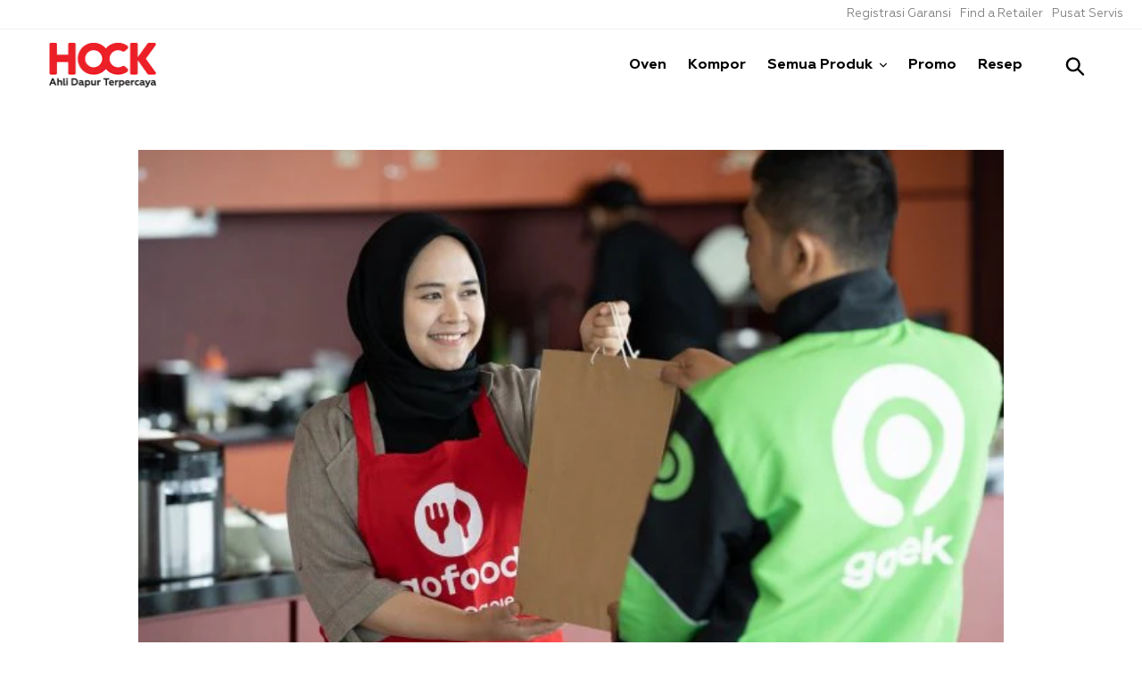

--- FILE ---
content_type: text/html; charset=utf-8
request_url: https://hock.id/blogs/news/cara-meningkatkan-penjualan-di-gofood
body_size: 33045
content:
<!doctype html>
<html class="no-js" lang="en">
  <head>
    <script src="https://www.googleoptimize.com/optimize.js?id=OPT-NJ4M8VC" type="8a0affa46344c64d3e9a6299-text/javascript"></script>
    <!-- Google Tag Manager DENSITY-->
    <script type="8a0affa46344c64d3e9a6299-text/javascript">(function(w,d,s,l,i){w[l]=w[l]||[];w[l].push({'gtm.start':
                                                          new Date().getTime(),event:'gtm.js'});var f=d.getElementsByTagName(s)[0],
    j=d.createElement(s),dl=l!='dataLayer'?'&l='+l:'';j.async=true;j.src=
      'https://www.googletagmanager.com/gtm.js?id='+i+dl;f.parentNode.insertBefore(j,f);
                                })(window,document,'script','dataLayer','GTM-KJJMHQS');</script>
    <!-- End Google Tag Manager DENSITY -->
    <!-- Google Tag Manager MARKPLUS -->
    <script type="8a0affa46344c64d3e9a6299-text/javascript">(function(w,d,s,l,i){w[l]=w[l]||[];w[l].push({'gtm.start':
                                                          new Date().getTime(),event:'gtm.js'});var f=d.getElementsByTagName(s)[0],
    j=d.createElement(s),dl=l!='dataLayer'?'&l='+l:'';j.async=true;j.src=
      'https://www.googletagmanager.com/gtm.js?id='+i+dl;f.parentNode.insertBefore(j,f);
                                })(window,document,'script','dataLayer','GTM-TGPM7PX');</script>
    <!-- End Google Tag Manager MARKPLUS -->
    <meta charset="utf-8">
    <meta http-equiv="X-UA-Compatible" content="IE=edge,chrome=1">
    <meta name="viewport" content="width=device-width,initial-scale=1">
    <meta name="theme-color" content="#ec1e24">
    <link rel="canonical" href="https://hock.id/blogs/news/cara-meningkatkan-penjualan-di-gofood"><link rel="shortcut icon" href="//hock.id/cdn/shop/files/Hock_Favicon_09fe6753-297f-42b1-bb56-1d11bfa72372_32x32.jpg?v=1613721275" type="image/png"><meta name="facebook-domain-verification" content="18t3r6apr2ilr5glcwmm3hn1y73f7h" /><title>8 Cara Meningkatkan Penjualan di GoFood | Hock Indonesia</title><meta name="description" content="Untuk Anda yang sedang mencari ide untuk meningkatkan penjualan di GoFood, baca selengkapnya disini 8 cara yang sudah kami kumpulkan dan sudah terbukti ampuh."><!-- /snippets/social-meta-tags.liquid -->




<meta property="og:site_name" content="Hock">
<meta property="og:url" content="https://hock.id/blogs/news/cara-meningkatkan-penjualan-di-gofood">
<meta property="og:title" content="8 Cara Untuk Meningkatkan Penjualan di GoFood">
<meta property="og:type" content="article">
<meta property="og:description" content="Cara meningkatkan penjualan di GoFood sangat penting untuk diketahui bagi para pebisnis untuk terus menambah omzetnya. GoFood menjadi salah satu layanan pesan antar makanan online berbasis aplikasi yang populer saat ini. Berkat jangkauannya yang mencapai seluruh wilayah Indonesia, tak heran kalau para pemilik usaha kuliner tertarik untuk memanfaatkan layanan GoFood.
Akan tetapi, bukan hal mudah untuk meraih omzet maksimal dari aplikasi GoFood. Hal ini mengingat banyaknya pesaing dari bisnis kuliner yang turut memakai tools pesan antar makanan tersebut. Namun, tak perlu khawatir. Anda bisa mengikuti beberapa cara untuk meingkatkan penjualan di GoFood berikut ini. Yuk, simak penjelasannya!
Cara meningkatkan penjualan di GoFood
Berikut adalah beberapa cara yang bisa Anda gunakan untuk meningkatkan penjualan di GoFood:
Pasang nama merchant serta produk yang jelas dan menarik
Nama merupakan hal yang sangat penting dalam sebuah bisnis, baik nama toko maupun produk. Karena nama daat memberikan nilai jual pada suatu brand. Untuk bisnis skala besar, mungkin tidak ada masalah dalam penamaan brand di GoFood karena memang sudah banyak yang mengenalnya.
Namun pada bisnis skala kecil, pemilihan nama menjadi hal yang wajib Anda perhatikan. Sebagian besar konsumen akan mengetikkan nama menu atau merchant untuk menemukan sesuatu yang mereka cari di GoFood. Karena itu, pilihlah nama toko serta produk yang jelas dan menarik agar mudah dicari konsumen.
Contohnya jika Anda menjual makanan seblak di GoFood. Anda bisa menamakan toko Anda dengan “Seblak Gurih”, “Seblak Makyuss”, dan sebagainya. Intinya, berikan nama merchant sesuai dengan produk yang Anda jual untuk memancing minat konsumen mengklik toko Anda.
Pastikan titik lokasi toko sudah sesuai dengan map
Cara meningkatkan penjualan di GoFood juga dipengaruhi dari penempatan titik lokasi pada map. Walau kerap disepelekan, hal ini ternyata juga dapat memengaruhi penjualan produk Anda di aplikasi GoFood.
Perlu diketahui bahwa titik lokasi yang tidak akurat seringkali membuat driver GoFood enggan datang ke toko Anda. Akibatnya, jumlah cancel pesanan konsumen pun akan menurun drastis.
Oleh sebab itu, pastikan Anda sudah menempatkan titik lokasi yang akurat pada map aplikasi. Kalau belum tercantum, Anda bisa menambahkan sendiri alamat toko di Google Maps. Caranya sangat mudah. Anda bisa membuka aplikasi Google Maps, klik ‘kontribusi’ lalu tambahkan lokasi tempat Anda.
Sesuaikan harga produk dengan target pasar
Sebagian besar konsumen selalu menjadikan harga sebagai pertimbangan terbesar sebelum membeli produk atau jasa. Itulah mengapa pemasangan harga yang kompetitif menjadi salah satu cara untuk meningkatkan penjualan di GoFood.
Dalam hal ini, Anda perlu mengenali dengan baik mengenai target serta karakteristik pasar yang jadi tujua. Misalnya Anda berjualan di area yang dekat degan kawasan kampus atau kosan mahasiswa. Sebaiknya pasanglah harga yang ramah dan terjangkau oleh kantong mahasiswa.
Sebagai alernatif, Anda bisa menetapkan harga jual produk yang sama dengan kompetitor. Meski pemasangan harga yang lebih murah, bahkan walau hanya selisih Rp1.000, juga dapat memberi pengaruh cukup signifikan pada penjualan. Selain itu, tak ada salahnya juga untuk memberi promo menarik, misalnya mengadakan paket pembelian tertentu dengan harga yang lebih murah.
Tampilkan foto produk yang menarik dengan deskripsi jelas
Kebanyakan konsumen memutuskan membeli suatu produk karena memiliki foto yang bagus. Memang visual produk menjadi salah satu cara untuk meningkatkan penjualan di GoFood dengan maksimal.
Kalau Anda masih sekadar menuliskan daftar menu tanpa menyertakan foto atau gambarnya, peluang menarik perhatian konsumen akan semakin kecil. Oleh sebab itu, mulailah memasang visual yang tampak menarik dan menggiurkan bagi konsumen.
Untuk mendapat foto atau gambar yang menarik perhatian konsumen sebenarnya tidaklah begitu sulit. Anda bahkan bisa memanfatkan smartphone dengan angle dan pencahayaan foto yang tepat. Jangan lupa lengkapi visual tersebut dengan deskripsi singkat dan jelas untuk membuat konsumen semakin tertarik untuk membelinya. Misalnya “Nasi + Ikan bakar + Sambal + Lalapan”.
Urutkan menu berdasarkan jenisnya
Sayangnya, banyak pemilik usaha yang mengabaikan langkah ini. Padalah ini merupakan cara untuk meningkatkan penjualan di GoFood. Ada beberapa hal yang perlu Anda perhatikan dalam mengatur urutam menu ini, antara lain:

Fokuskan pada menu yang jadi andalan merchant Anda. Dalam hal ini, Anda bisa menempatkannya di daftar favorit atau paling direkomendasikan.
Urutkan sesuai harga menu. Sebaiknya disusun dari harga yang paling murah.
Susun berdasarkan jenis menunya. Contohnya dalam kategori makanan dan minuman. Bisa juga diurutkan dalam jenis menu yang lebih spesifik, misalnya “rice”, “noodles”, dan sebagainya.

Menu yang dibuat dengan rapi akan memudahkan para pelanggan dalam memutuskan apa yang ingin mereka pesan. Secara tidak langsung, langkah ini akhirnya dapat meningkatkan penjualan di GoFood.
Mengikuti promo di GoFood
Cara untuk meningkatkan penjualan di GoFood selanjutnya adalah dengan mengikuti berbagai program promo yang diadakan aplikasi pesan antar ini. Untuk itu, Anda perlu banyak bertanya dan berkonsultasi dengan pihak GoFood terkait program apa yang sedang dan akan berlangsung.
Kuncinya adalah jangan sampai melewatkan program promo yang diberikan oleh platform GoFood. Karena langkah ini akan dapat memberikan berbagai keuntungan, salah satunya adalah mengenalkan toko Anda kepada konsumen baru. Selain memanfaatkan promo dari GoFood, Anda juga bisa membuat promo sendiri di GoFood.
Memasang iklan di GoFood
Solusi meningkatkan penjualan di GoFood lainnya adalah dengan memasang iklan pada platform pesan antar makanan tersebut. Yak, GoFood kini menyediakan layanan iklan terbaru bernama Category Ad.
Produk Category Ad akan menempatkan iklan di beberapa bagian GoFood sesuai dengan jenis kategori merchant Anda. Iklan yang dipasang akan terlihat oleh para calon konsumen yang relevan dengan batas radius jarak toko dan alamat tujuan pelanggan maksimal 4 km. Cara ini berpotensi besar meningkatkan minat calon konsumen untuk memesan produk yang Anda jual.
Menariknya, Anda hanya perlu membayar apabila iklan tersebut diklik oleh calon pelanggan saja. Biaya yang cukup terjangkau itu memungkinkan banyak merchant memanfaatkan layanan beriklan di Category Ad.
Tentukan waktu operasional bisnis toko
Setiap toko memang berhak menentukan sendiri jam operasional bisnisnya. Meski begitu, untuk meningkatkan penjualan di GoFood sebaiknya Anda menyesuaikan waktu operasional tersebut dengan target pasar atau mayoritas calon konsumen di sekitar toko Anda.
Contohnya untuk konsumen dari kalangan mahasiswa. Waktu operasional terbaik adalah sebelum jam delapan pagi. Sementara untuk pekerja kantoran, sebaiknya pilih jam dua belas siang yang menjadi waktu istirahat makan siang mereka. Karena biasanya pada waktu-waktu tersebut jumlah pesanan akan meningkat.
Agar memasak lebih cepat dan masakan merata, ada beberapa pilihan kompor gas Hock yang sudah teruji kualitas dan kemampuannya seperti Kompor Gas High Pressure Mutiara Pro Black 120MPV, Kompor Gas Coran Low Pressure HC-102CL atau Kompor Gas Coran Low Pressure HC-101CL. 
Itulah tips dan trick mengenai cara untuk meningkatkan penjualan di GoFood. Kehadiran aplikasi pesan antar online seperti GoFood memang telah memberikan banyak keuntungan, baik bagi pembeli maupun penjual. Jadi, pastikan Anda tidak melewatkan peluang ini. Semoga 7 tips di atas dapat membantu bisnis kuliner Anda dalam meraup omzet yang lebih besar. Selamat mencoba!">

<meta property="og:image" content="http://hock.id/cdn/shop/articles/Gojek_1200x1200.jpg?v=1652425726">
<meta property="og:image:secure_url" content="https://hock.id/cdn/shop/articles/Gojek_1200x1200.jpg?v=1652425726">


<meta name="twitter:card" content="summary_large_image">
<meta name="twitter:title" content="8 Cara Untuk Meningkatkan Penjualan di GoFood">
<meta name="twitter:description" content="Cara meningkatkan penjualan di GoFood sangat penting untuk diketahui bagi para pebisnis untuk terus menambah omzetnya. GoFood menjadi salah satu layanan pesan antar makanan online berbasis aplikasi yang populer saat ini. Berkat jangkauannya yang mencapai seluruh wilayah Indonesia, tak heran kalau para pemilik usaha kuliner tertarik untuk memanfaatkan layanan GoFood.
Akan tetapi, bukan hal mudah untuk meraih omzet maksimal dari aplikasi GoFood. Hal ini mengingat banyaknya pesaing dari bisnis kuliner yang turut memakai tools pesan antar makanan tersebut. Namun, tak perlu khawatir. Anda bisa mengikuti beberapa cara untuk meingkatkan penjualan di GoFood berikut ini. Yuk, simak penjelasannya!
Cara meningkatkan penjualan di GoFood
Berikut adalah beberapa cara yang bisa Anda gunakan untuk meningkatkan penjualan di GoFood:
Pasang nama merchant serta produk yang jelas dan menarik
Nama merupakan hal yang sangat penting dalam sebuah bisnis, baik nama toko maupun produk. Karena nama daat memberikan nilai jual pada suatu brand. Untuk bisnis skala besar, mungkin tidak ada masalah dalam penamaan brand di GoFood karena memang sudah banyak yang mengenalnya.
Namun pada bisnis skala kecil, pemilihan nama menjadi hal yang wajib Anda perhatikan. Sebagian besar konsumen akan mengetikkan nama menu atau merchant untuk menemukan sesuatu yang mereka cari di GoFood. Karena itu, pilihlah nama toko serta produk yang jelas dan menarik agar mudah dicari konsumen.
Contohnya jika Anda menjual makanan seblak di GoFood. Anda bisa menamakan toko Anda dengan “Seblak Gurih”, “Seblak Makyuss”, dan sebagainya. Intinya, berikan nama merchant sesuai dengan produk yang Anda jual untuk memancing minat konsumen mengklik toko Anda.
Pastikan titik lokasi toko sudah sesuai dengan map
Cara meningkatkan penjualan di GoFood juga dipengaruhi dari penempatan titik lokasi pada map. Walau kerap disepelekan, hal ini ternyata juga dapat memengaruhi penjualan produk Anda di aplikasi GoFood.
Perlu diketahui bahwa titik lokasi yang tidak akurat seringkali membuat driver GoFood enggan datang ke toko Anda. Akibatnya, jumlah cancel pesanan konsumen pun akan menurun drastis.
Oleh sebab itu, pastikan Anda sudah menempatkan titik lokasi yang akurat pada map aplikasi. Kalau belum tercantum, Anda bisa menambahkan sendiri alamat toko di Google Maps. Caranya sangat mudah. Anda bisa membuka aplikasi Google Maps, klik ‘kontribusi’ lalu tambahkan lokasi tempat Anda.
Sesuaikan harga produk dengan target pasar
Sebagian besar konsumen selalu menjadikan harga sebagai pertimbangan terbesar sebelum membeli produk atau jasa. Itulah mengapa pemasangan harga yang kompetitif menjadi salah satu cara untuk meningkatkan penjualan di GoFood.
Dalam hal ini, Anda perlu mengenali dengan baik mengenai target serta karakteristik pasar yang jadi tujua. Misalnya Anda berjualan di area yang dekat degan kawasan kampus atau kosan mahasiswa. Sebaiknya pasanglah harga yang ramah dan terjangkau oleh kantong mahasiswa.
Sebagai alernatif, Anda bisa menetapkan harga jual produk yang sama dengan kompetitor. Meski pemasangan harga yang lebih murah, bahkan walau hanya selisih Rp1.000, juga dapat memberi pengaruh cukup signifikan pada penjualan. Selain itu, tak ada salahnya juga untuk memberi promo menarik, misalnya mengadakan paket pembelian tertentu dengan harga yang lebih murah.
Tampilkan foto produk yang menarik dengan deskripsi jelas
Kebanyakan konsumen memutuskan membeli suatu produk karena memiliki foto yang bagus. Memang visual produk menjadi salah satu cara untuk meningkatkan penjualan di GoFood dengan maksimal.
Kalau Anda masih sekadar menuliskan daftar menu tanpa menyertakan foto atau gambarnya, peluang menarik perhatian konsumen akan semakin kecil. Oleh sebab itu, mulailah memasang visual yang tampak menarik dan menggiurkan bagi konsumen.
Untuk mendapat foto atau gambar yang menarik perhatian konsumen sebenarnya tidaklah begitu sulit. Anda bahkan bisa memanfatkan smartphone dengan angle dan pencahayaan foto yang tepat. Jangan lupa lengkapi visual tersebut dengan deskripsi singkat dan jelas untuk membuat konsumen semakin tertarik untuk membelinya. Misalnya “Nasi + Ikan bakar + Sambal + Lalapan”.
Urutkan menu berdasarkan jenisnya
Sayangnya, banyak pemilik usaha yang mengabaikan langkah ini. Padalah ini merupakan cara untuk meningkatkan penjualan di GoFood. Ada beberapa hal yang perlu Anda perhatikan dalam mengatur urutam menu ini, antara lain:

Fokuskan pada menu yang jadi andalan merchant Anda. Dalam hal ini, Anda bisa menempatkannya di daftar favorit atau paling direkomendasikan.
Urutkan sesuai harga menu. Sebaiknya disusun dari harga yang paling murah.
Susun berdasarkan jenis menunya. Contohnya dalam kategori makanan dan minuman. Bisa juga diurutkan dalam jenis menu yang lebih spesifik, misalnya “rice”, “noodles”, dan sebagainya.

Menu yang dibuat dengan rapi akan memudahkan para pelanggan dalam memutuskan apa yang ingin mereka pesan. Secara tidak langsung, langkah ini akhirnya dapat meningkatkan penjualan di GoFood.
Mengikuti promo di GoFood
Cara untuk meningkatkan penjualan di GoFood selanjutnya adalah dengan mengikuti berbagai program promo yang diadakan aplikasi pesan antar ini. Untuk itu, Anda perlu banyak bertanya dan berkonsultasi dengan pihak GoFood terkait program apa yang sedang dan akan berlangsung.
Kuncinya adalah jangan sampai melewatkan program promo yang diberikan oleh platform GoFood. Karena langkah ini akan dapat memberikan berbagai keuntungan, salah satunya adalah mengenalkan toko Anda kepada konsumen baru. Selain memanfaatkan promo dari GoFood, Anda juga bisa membuat promo sendiri di GoFood.
Memasang iklan di GoFood
Solusi meningkatkan penjualan di GoFood lainnya adalah dengan memasang iklan pada platform pesan antar makanan tersebut. Yak, GoFood kini menyediakan layanan iklan terbaru bernama Category Ad.
Produk Category Ad akan menempatkan iklan di beberapa bagian GoFood sesuai dengan jenis kategori merchant Anda. Iklan yang dipasang akan terlihat oleh para calon konsumen yang relevan dengan batas radius jarak toko dan alamat tujuan pelanggan maksimal 4 km. Cara ini berpotensi besar meningkatkan minat calon konsumen untuk memesan produk yang Anda jual.
Menariknya, Anda hanya perlu membayar apabila iklan tersebut diklik oleh calon pelanggan saja. Biaya yang cukup terjangkau itu memungkinkan banyak merchant memanfaatkan layanan beriklan di Category Ad.
Tentukan waktu operasional bisnis toko
Setiap toko memang berhak menentukan sendiri jam operasional bisnisnya. Meski begitu, untuk meningkatkan penjualan di GoFood sebaiknya Anda menyesuaikan waktu operasional tersebut dengan target pasar atau mayoritas calon konsumen di sekitar toko Anda.
Contohnya untuk konsumen dari kalangan mahasiswa. Waktu operasional terbaik adalah sebelum jam delapan pagi. Sementara untuk pekerja kantoran, sebaiknya pilih jam dua belas siang yang menjadi waktu istirahat makan siang mereka. Karena biasanya pada waktu-waktu tersebut jumlah pesanan akan meningkat.
Agar memasak lebih cepat dan masakan merata, ada beberapa pilihan kompor gas Hock yang sudah teruji kualitas dan kemampuannya seperti Kompor Gas High Pressure Mutiara Pro Black 120MPV, Kompor Gas Coran Low Pressure HC-102CL atau Kompor Gas Coran Low Pressure HC-101CL. 
Itulah tips dan trick mengenai cara untuk meningkatkan penjualan di GoFood. Kehadiran aplikasi pesan antar online seperti GoFood memang telah memberikan banyak keuntungan, baik bagi pembeli maupun penjual. Jadi, pastikan Anda tidak melewatkan peluang ini. Semoga 7 tips di atas dapat membantu bisnis kuliner Anda dalam meraup omzet yang lebih besar. Selamat mencoba!">


    <link href="//hock.id/cdn/shop/t/16/assets/theme.scss.css?v=152523898926070486461762141125" rel="stylesheet" type="text/css" media="all" />
    <link href="//hock.id/cdn/shop/t/16/assets/base-2.0.css?v=52530015805560229451653321939" rel="stylesheet" type="text/css" media="all" />

    <script type="8a0affa46344c64d3e9a6299-text/javascript">
      var theme = {
        breakpoints: {
          medium: 750,
          large: 990,
          widescreen: 1400
        },
        strings: {
          addToCart: "Tambah ke Keranjang",
          soldOut: "Habis",
          unavailable: "Tidak tersedia",
          regularPrice: "Harga Normal",
          salePrice: "Harga Promo",
          sale: "Promo",
            showMore: "Tunjukkan lebih banyak",
              showLess: "Tunjukkan lebih sedikit",
                addressError: "Error looking up that address",
                  addressNoResults: "No results for that address",
                    addressQueryLimit: "You have exceeded the Google API usage limit. Consider upgrading to a \u003ca href=\"https:\/\/developers.google.com\/maps\/premium\/usage-limits\"\u003ePremium Plan\u003c\/a\u003e.",
                      authError: "There was a problem authenticating your Google Maps account.",
                        newWindow: "Opens in a new window.",
                          external: "Opens external website.",
                            newWindowExternal: "Opens external website in a new window.",
                              removeLabel: "Hapus [product]",
                                update: "Update",
                                  quantity: "Jumlah",
                                    discountedTotal: "Discounted total",
                                      regularTotal: "Regular total",
                                        priceColumn: "Lihat kolom harga untuk perincian diskon.",
                                          quantityMinimumMessage: "Jumlah harus 1 atau lebih.",
                                            cartError: "Terjadi kesalahan sistem saat memperbaharui keranjang belanja Anda. Mohon dicoba kembali.",
                                              removedItemMessage: "Hapus \u003cspan class=\"cart__removed-product-details\"\u003e([quantity]) [link]\u003c\/span\u003e dari keranjang belanja.",
                                                unitPrice: "Harga satuan",
                                                  unitPriceSeparator: "per",
                                                    oneCartCount: "1 item",
                                                      otherCartCount: "[count] items",
                                                        quantityLabel: "Jumlah: [count]"
      },
        moneyFormat: "Rp {{amount_no_decimals}} ",
          moneyFormatWithCurrency: "Rp {{amount_no_decimals}} "
      }

      document.documentElement.className = document.documentElement.className.replace('no-js', 'js');
    </script><script src="//hock.id/cdn/shop/t/16/assets/lazysizes.js?v=94224023136283657951653314904" async="async" type="8a0affa46344c64d3e9a6299-text/javascript"></script>
    <script src="//hock.id/cdn/shop/t/16/assets/vendor.js?v=12001839194546984181653314913" defer="defer" type="8a0affa46344c64d3e9a6299-text/javascript"></script>
    <script src="//hock.id/cdn/shop/t/16/assets/theme.js?v=87078051920618915601653314912" defer="defer" type="8a0affa46344c64d3e9a6299-text/javascript"></script>
    <script src="https://ajax.googleapis.com/ajax/libs/jquery/3.1.1/jquery.min.js" type="8a0affa46344c64d3e9a6299-text/javascript"></script>
    <script src="//hock.id/cdn/shop/t/16/assets/jquery.sticky.js?v=154426745784072970741653314901" defer="defer" type="8a0affa46344c64d3e9a6299-text/javascript"></script>
    <script src="https://cdnjs.cloudflare.com/ajax/libs/js-cookie/2.2.1/js.cookie.min.js" integrity="sha512-Meww2sXqNHxI1+5Dyh/9KAtvI9RZSA4c1K2k5iL02oiPO/RH3Q30L3M1albtqMg50u4gRTYdV4EXOQqXEI336A==" crossorigin="anonymous" type="8a0affa46344c64d3e9a6299-text/javascript"></script>





    <script type="8a0affa46344c64d3e9a6299-text/javascript">window.performance && window.performance.mark && window.performance.mark('shopify.content_for_header.start');</script><meta name="google-site-verification" content="kARjFl_aI4KmwFYPV4nAgxetGJ9Wr69GIKBXv5X_YjI">
<meta id="shopify-digital-wallet" name="shopify-digital-wallet" content="/30402347143/digital_wallets/dialog">
<link rel="alternate" type="application/atom+xml" title="Feed" href="/blogs/news.atom" />
<script async="async" src="/checkouts/internal/preloads.js?locale=en-ID" type="8a0affa46344c64d3e9a6299-text/javascript"></script>
<script id="shopify-features" type="application/json">{"accessToken":"a79776182c333d8294d4a1e54bba8fb3","betas":["rich-media-storefront-analytics"],"domain":"hock.id","predictiveSearch":true,"shopId":30402347143,"locale":"en"}</script>
<script type="8a0affa46344c64d3e9a6299-text/javascript">var Shopify = Shopify || {};
Shopify.shop = "hock-kompor.myshopify.com";
Shopify.locale = "en";
Shopify.currency = {"active":"IDR","rate":"1.0"};
Shopify.country = "ID";
Shopify.theme = {"name":"Cart Redesign","id":132840784093,"schema_name":"Debut","schema_version":"14.5.0","theme_store_id":796,"role":"main"};
Shopify.theme.handle = "null";
Shopify.theme.style = {"id":null,"handle":null};
Shopify.cdnHost = "hock.id/cdn";
Shopify.routes = Shopify.routes || {};
Shopify.routes.root = "/";</script>
<script type="8a0affa46344c64d3e9a6299-module">!function(o){(o.Shopify=o.Shopify||{}).modules=!0}(window);</script>
<script type="8a0affa46344c64d3e9a6299-text/javascript">!function(o){function n(){var o=[];function n(){o.push(Array.prototype.slice.apply(arguments))}return n.q=o,n}var t=o.Shopify=o.Shopify||{};t.loadFeatures=n(),t.autoloadFeatures=n()}(window);</script>
<script id="shop-js-analytics" type="application/json">{"pageType":"article"}</script>
<script defer="defer" async type="8a0affa46344c64d3e9a6299-module" src="//hock.id/cdn/shopifycloud/shop-js/modules/v2/client.init-shop-cart-sync_DlSlHazZ.en.esm.js"></script>
<script defer="defer" async type="8a0affa46344c64d3e9a6299-module" src="//hock.id/cdn/shopifycloud/shop-js/modules/v2/chunk.common_D16XZWos.esm.js"></script>
<script type="8a0affa46344c64d3e9a6299-module">
  await import("//hock.id/cdn/shopifycloud/shop-js/modules/v2/client.init-shop-cart-sync_DlSlHazZ.en.esm.js");
await import("//hock.id/cdn/shopifycloud/shop-js/modules/v2/chunk.common_D16XZWos.esm.js");

  window.Shopify.SignInWithShop?.initShopCartSync?.({"fedCMEnabled":true,"windoidEnabled":true});

</script>
<script type="8a0affa46344c64d3e9a6299-text/javascript">(function() {
  var isLoaded = false;
  function asyncLoad() {
    if (isLoaded) return;
    isLoaded = true;
    var urls = ["https:\/\/chimpstatic.com\/mcjs-connected\/js\/users\/58ec0db9d18afc3373717fc50\/5fbdbe9849a52d3e8796f2e69.js?shop=hock-kompor.myshopify.com","https:\/\/formbuilder.hulkapps.com\/skeletopapp.js?shop=hock-kompor.myshopify.com","https:\/\/cdn1.stamped.io\/files\/widget.min.js?shop=hock-kompor.myshopify.com","https:\/\/cdn1.stamped.io\/files\/widget.min.js?shop=hock-kompor.myshopify.com","https:\/\/instafeed.nfcube.com\/cdn\/3f6e62128f9c12cd480d7a59832347b3.js?shop=hock-kompor.myshopify.com","https:\/\/plugin.brevo.com\/integrations\/api\/automation\/script?user_connection_id=61ef557b89c75b251360b545\u0026ma-key=jnl18wcgmd1jyt48e48sop3b\u0026shop=hock-kompor.myshopify.com","https:\/\/plugin.brevo.com\/integrations\/api\/sy\/cart_tracking\/script?user_connection_id=61ef557b89c75b251360b545\u0026ma-key=jnl18wcgmd1jyt48e48sop3b\u0026shop=hock-kompor.myshopify.com","https:\/\/static.dla.group\/dm-timer.js?shop=hock-kompor.myshopify.com","https:\/\/front.optimonk.com\/public\/131131\/shopify\/preload.js?shop=hock-kompor.myshopify.com","\/\/sfo2.digitaloceanspaces.com\/woohoo\/public\/script\/13724\/script.js?1767226193\u0026shop=hock-kompor.myshopify.com"];
    for (var i = 0; i < urls.length; i++) {
      var s = document.createElement('script');
      s.type = 'text/javascript';
      s.async = true;
      s.src = urls[i];
      var x = document.getElementsByTagName('script')[0];
      x.parentNode.insertBefore(s, x);
    }
  };
  if(window.attachEvent) {
    window.attachEvent('onload', asyncLoad);
  } else {
    window.addEventListener('load', asyncLoad, false);
  }
})();</script>
<script id="__st" type="8a0affa46344c64d3e9a6299-text/javascript">var __st={"a":30402347143,"offset":25200,"reqid":"f8c5e4ca-b85b-4651-b1f6-968ae8844e1c-1768593065","pageurl":"hock.id\/blogs\/news\/cara-meningkatkan-penjualan-di-gofood","s":"articles-587471290589","u":"5dada1a9805e","p":"article","rtyp":"article","rid":587471290589};</script>
<script type="8a0affa46344c64d3e9a6299-text/javascript">window.ShopifyPaypalV4VisibilityTracking = true;</script>
<script id="captcha-bootstrap" type="8a0affa46344c64d3e9a6299-text/javascript">!function(){'use strict';const t='contact',e='account',n='new_comment',o=[[t,t],['blogs',n],['comments',n],[t,'customer']],c=[[e,'customer_login'],[e,'guest_login'],[e,'recover_customer_password'],[e,'create_customer']],r=t=>t.map((([t,e])=>`form[action*='/${t}']:not([data-nocaptcha='true']) input[name='form_type'][value='${e}']`)).join(','),a=t=>()=>t?[...document.querySelectorAll(t)].map((t=>t.form)):[];function s(){const t=[...o],e=r(t);return a(e)}const i='password',u='form_key',d=['recaptcha-v3-token','g-recaptcha-response','h-captcha-response',i],f=()=>{try{return window.sessionStorage}catch{return}},m='__shopify_v',_=t=>t.elements[u];function p(t,e,n=!1){try{const o=window.sessionStorage,c=JSON.parse(o.getItem(e)),{data:r}=function(t){const{data:e,action:n}=t;return t[m]||n?{data:e,action:n}:{data:t,action:n}}(c);for(const[e,n]of Object.entries(r))t.elements[e]&&(t.elements[e].value=n);n&&o.removeItem(e)}catch(o){console.error('form repopulation failed',{error:o})}}const l='form_type',E='cptcha';function T(t){t.dataset[E]=!0}const w=window,h=w.document,L='Shopify',v='ce_forms',y='captcha';let A=!1;((t,e)=>{const n=(g='f06e6c50-85a8-45c8-87d0-21a2b65856fe',I='https://cdn.shopify.com/shopifycloud/storefront-forms-hcaptcha/ce_storefront_forms_captcha_hcaptcha.v1.5.2.iife.js',D={infoText:'Protected by hCaptcha',privacyText:'Privacy',termsText:'Terms'},(t,e,n)=>{const o=w[L][v],c=o.bindForm;if(c)return c(t,g,e,D).then(n);var r;o.q.push([[t,g,e,D],n]),r=I,A||(h.body.append(Object.assign(h.createElement('script'),{id:'captcha-provider',async:!0,src:r})),A=!0)});var g,I,D;w[L]=w[L]||{},w[L][v]=w[L][v]||{},w[L][v].q=[],w[L][y]=w[L][y]||{},w[L][y].protect=function(t,e){n(t,void 0,e),T(t)},Object.freeze(w[L][y]),function(t,e,n,w,h,L){const[v,y,A,g]=function(t,e,n){const i=e?o:[],u=t?c:[],d=[...i,...u],f=r(d),m=r(i),_=r(d.filter((([t,e])=>n.includes(e))));return[a(f),a(m),a(_),s()]}(w,h,L),I=t=>{const e=t.target;return e instanceof HTMLFormElement?e:e&&e.form},D=t=>v().includes(t);t.addEventListener('submit',(t=>{const e=I(t);if(!e)return;const n=D(e)&&!e.dataset.hcaptchaBound&&!e.dataset.recaptchaBound,o=_(e),c=g().includes(e)&&(!o||!o.value);(n||c)&&t.preventDefault(),c&&!n&&(function(t){try{if(!f())return;!function(t){const e=f();if(!e)return;const n=_(t);if(!n)return;const o=n.value;o&&e.removeItem(o)}(t);const e=Array.from(Array(32),(()=>Math.random().toString(36)[2])).join('');!function(t,e){_(t)||t.append(Object.assign(document.createElement('input'),{type:'hidden',name:u})),t.elements[u].value=e}(t,e),function(t,e){const n=f();if(!n)return;const o=[...t.querySelectorAll(`input[type='${i}']`)].map((({name:t})=>t)),c=[...d,...o],r={};for(const[a,s]of new FormData(t).entries())c.includes(a)||(r[a]=s);n.setItem(e,JSON.stringify({[m]:1,action:t.action,data:r}))}(t,e)}catch(e){console.error('failed to persist form',e)}}(e),e.submit())}));const S=(t,e)=>{t&&!t.dataset[E]&&(n(t,e.some((e=>e===t))),T(t))};for(const o of['focusin','change'])t.addEventListener(o,(t=>{const e=I(t);D(e)&&S(e,y())}));const B=e.get('form_key'),M=e.get(l),P=B&&M;t.addEventListener('DOMContentLoaded',(()=>{const t=y();if(P)for(const e of t)e.elements[l].value===M&&p(e,B);[...new Set([...A(),...v().filter((t=>'true'===t.dataset.shopifyCaptcha))])].forEach((e=>S(e,t)))}))}(h,new URLSearchParams(w.location.search),n,t,e,['guest_login'])})(!0,!1)}();</script>
<script integrity="sha256-4kQ18oKyAcykRKYeNunJcIwy7WH5gtpwJnB7kiuLZ1E=" data-source-attribution="shopify.loadfeatures" defer="defer" src="//hock.id/cdn/shopifycloud/storefront/assets/storefront/load_feature-a0a9edcb.js" crossorigin="anonymous" type="8a0affa46344c64d3e9a6299-text/javascript"></script>
<script data-source-attribution="shopify.dynamic_checkout.dynamic.init" type="8a0affa46344c64d3e9a6299-text/javascript">var Shopify=Shopify||{};Shopify.PaymentButton=Shopify.PaymentButton||{isStorefrontPortableWallets:!0,init:function(){window.Shopify.PaymentButton.init=function(){};var t=document.createElement("script");t.src="https://hock.id/cdn/shopifycloud/portable-wallets/latest/portable-wallets.en.js",t.type="module",document.head.appendChild(t)}};
</script>
<script data-source-attribution="shopify.dynamic_checkout.buyer_consent" type="8a0affa46344c64d3e9a6299-text/javascript">
  function portableWalletsHideBuyerConsent(e){var t=document.getElementById("shopify-buyer-consent"),n=document.getElementById("shopify-subscription-policy-button");t&&n&&(t.classList.add("hidden"),t.setAttribute("aria-hidden","true"),n.removeEventListener("click",e))}function portableWalletsShowBuyerConsent(e){var t=document.getElementById("shopify-buyer-consent"),n=document.getElementById("shopify-subscription-policy-button");t&&n&&(t.classList.remove("hidden"),t.removeAttribute("aria-hidden"),n.addEventListener("click",e))}window.Shopify?.PaymentButton&&(window.Shopify.PaymentButton.hideBuyerConsent=portableWalletsHideBuyerConsent,window.Shopify.PaymentButton.showBuyerConsent=portableWalletsShowBuyerConsent);
</script>
<script data-source-attribution="shopify.dynamic_checkout.cart.bootstrap" type="8a0affa46344c64d3e9a6299-text/javascript">document.addEventListener("DOMContentLoaded",(function(){function t(){return document.querySelector("shopify-accelerated-checkout-cart, shopify-accelerated-checkout")}if(t())Shopify.PaymentButton.init();else{new MutationObserver((function(e,n){t()&&(Shopify.PaymentButton.init(),n.disconnect())})).observe(document.body,{childList:!0,subtree:!0})}}));
</script>

<script type="8a0affa46344c64d3e9a6299-text/javascript">window.performance && window.performance.mark && window.performance.mark('shopify.content_for_header.end');</script>

    <!-- OrderLogic checkout restrictions ========================================= -->
    <script type="8a0affa46344c64d3e9a6299-text/javascript">
DEBUG_KEY = "__olDebug";

if (typeof olCreateCookie == 'undefined') {
    var olCreateCookie = function (name, value, days) {
        if (days) {
            var date = new Date();
            date.setTime(date.getTime() + (days * 24 * 60 * 60 * 1000));
            var expires = "; expires=" + date.toGMTString();
        }
        else var expires = "";
        document.cookie = name + "=" + JSON.stringify(value) + expires + "; path=/; SameSite=None; Secure";
    };
}

if (typeof olReadCookie == 'undefined') {
    var olReadCookie = function (name) {
        var nameEQ = name + "=";
        var ca = document.cookie.split(';');
        // the cookie is being created, there is a problem with the following logic matching the name
        for (var i = 0; i < ca.length; i++) {
            var c = ca[i];
            while (c.charAt(0) == ' ') c = c.substring(1, c.length);
            if (c.indexOf(nameEQ) == 0) return JSON.parse(c.substring(nameEQ.length, c.length));
        }
        return;
    };
}

if (typeof getOlCacheBuster == 'undefined') {
    var getOlCacheBuster = function() {
        if ( typeof getOlCacheBuster.olCacheBuster == 'undefined') {
            scriptsArray = Array.prototype.slice.call(document.getElementsByTagName("script"));
            scriptsArray = scriptsArray.concat(Array.prototype.slice.call(document.getElementsByTagName("noscript")));
            for (var i=0; i<scriptsArray.length; i++) {
                cacheBusterArray = scriptsArray[i].innerHTML.match(/orderlogicapp.com\\\/embedded_js\\\/production_base.js\?(\d+)/);
                if (cacheBusterArray == null) {
                    cacheBusterString = scriptsArray[i].getAttribute('src');
                    if (cacheBusterString != null) {
                        cacheBusterArray = cacheBusterString.match(/orderlogicapp.com\/embedded_js\/production_base.js\?(\d+)/);
                    }
                }
                if (cacheBusterArray != null) {
                    getOlCacheBuster.olCacheBuster = cacheBusterArray[1];
                    break;
                }
            }
        }
        return getOlCacheBuster.olCacheBuster;
    }
}

if (typeof ol_hostname == 'undefined') {
    var ol_hostname = 'www.orderlogicapp.com';
    var ol_debug = olReadCookie(DEBUG_KEY);
    if (window.location.search.replace("?", "").substring(0, 7) == 'olDebug') {
        ol_debug = window.location.search.replace("?olDebug=", "");
        if (ol_debug == 'false') ol_debug = false;
        olCreateCookie(DEBUG_KEY, ol_debug, null);
    }
}

var ol_cachebuster = getOlCacheBuster();
if (( typeof ol_cachebuster != 'undefined') || (ol_debug)) {
    if (typeof ol_script == 'undefined') {
        var ol_script = document.createElement('script');
        ol_script.type = 'text/javascript';
        ol_script.async = true;
        ol_script.src = "https://" + (ol_debug ? 'dev.orderlogicapp.com' : ol_hostname) + "/embedded_js/store.js?" + ol_cachebuster;
        document.head.appendChild(ol_script);
    }
}



olProductData = { 
}


</script>

    
    <!-- Hotjar Tracking Code for hock.id
<script>
(function(h,o,t,j,a,r){
h.hj=h.hj||function(){(h.hj.q=h.hj.q||[]).push(arguments)};
h._hjSettings={hjid:1836018,hjsv:6};
a=o.getElementsByTagName('head')[0];
r=o.createElement('script');r.async=1;
r.src=t+h._hjSettings.hjid+j+h._hjSettings.hjsv;
a.appendChild(r);
})(window,document,'https://static.hotjar.com/c/hotjar-','.js?sv=');
</script>-->
    
    <script type="8a0affa46344c64d3e9a6299-text/javascript">
    
      
    window.ufeStore = {
      collections: [],
      tags: ''.split(','),
      selectedVariantId: null,
      moneyFormat: "Rp {{amount_no_decimals}} ",
      moneyFormatWithCurrency: "Rp {{amount_no_decimals}} ",
      currency: "IDR",
      customerId: null,
      productAvailable: null,
      productMapping: []
    }
    
    
      window.ufeStore.cartTotal = 0;
      
    
    
    
    window.isUfeInstalled = false;
    function ufeScriptLoader(scriptUrl) {
        var element = document.createElement('script');
        element.src = scriptUrl;
        element.type = 'text/javascript';
        document.getElementsByTagName('head')[0].appendChild(element);
    }
    if(window.isUfeInstalled) console.log('%c UFE: Funnel Engines ⚡️ Full Throttle  🦾😎!', 'font-weight: bold; letter-spacing: 2px; font-family: system-ui, -apple-system, BlinkMacSystemFont, "Segoe UI", "Roboto", "Oxygen", "Ubuntu", Arial, sans-serif;font-size: 20px;color: rgb(25, 124, 255); text-shadow: 2px 2px 0 rgb(62, 246, 255)');
    if(!('noModule' in HTMLScriptElement.prototype) && window.isUfeInstalled) {
        ufeScriptLoader('https://ufe.helixo.co/scripts/sdk.es5.min.js');
        console.log('UFE: ES5 Script Loading');
    }
    </script>
    
    
    
  <script src="https://shopifyorderlimits.s3.amazonaws.com/limits/hock-kompor.myshopify.com?v=70c&r=20201211074315&shop=hock-kompor.myshopify.com" type="8a0affa46344c64d3e9a6299-text/javascript"></script>


    <script type="8a0affa46344c64d3e9a6299-text/javascript">
  !function(t,n){function o(n){var o=t.getElementsByTagName("script")[0],i=t.createElement("script");i.src=n,i.crossOrigin="",o.parentNode.insertBefore(i,o)}if(!n.isLoyaltyLion){window.loyaltylion=n,void 0===window.lion&&(window.lion=n),n.version=2,n.isLoyaltyLion=!0;var i=new Date,e=i.getFullYear().toString()+i.getMonth().toString()+i.getDate().toString();o("https://sdk.loyaltylion.net/static/2/loader.js?t="+e);var r=!1;n.init=function(t){if(r)throw new Error("Cannot call lion.init more than once");r=!0;var a=n._token=t.token;if(!a)throw new Error("Token must be supplied to lion.init");for(var l=[],s="_push configure bootstrap shutdown on removeListener authenticateCustomer".split(" "),c=0;c<s.length;c+=1)!function(t,n){t[n]=function(){l.push([n,Array.prototype.slice.call(arguments,0)])}}(n,s[c]);o("https://sdk.loyaltylion.net/sdk/start/"+a+".js?t="+e+i.getHours().toString()),n._initData=t,n._buffer=l}}}(document,window.loyaltylion||[]);

  
    
      loyaltylion.init({ token: "e177188f4ac96fca7fb8665ccb995a8b" });
    
  
</script>
  
<style>
    .iti {
        position: relative;
        display: inline-block;
    }
    .iti * {
        box-sizing: border-box;
        -moz-box-sizing: border-box;
    }
    .iti__hide {
        display: none;
    }
    .iti__v-hide {
        visibility: hidden;
    }
    .iti input,
    .iti input[type="tel"],
    .iti input[type="text"] {
        position: relative;
        z-index: 0;
        margin-top: 0 !important;
        margin-bottom: 0 !important;
        padding-right: 36px;
        margin-right: 0;
    }
    .iti__flag-container {
        position: absolute;
        top: 0;
        bottom: 0;
        right: 0;
        padding: 1px;
    }
    .iti__selected-flag {
        z-index: 1;
        position: relative;
        display: flex;
        align-items: center;
        height: 100%;
        padding: 0 6px 0 8px;
    }
    .iti__arrow {
        margin-left: 6px;
        width: 0;
        height: 0;
        border-left: 3px solid transparent;
        border-right: 3px solid transparent;
        border-top: 4px solid #555;
    }
    .iti__arrow--up {
        border-top: none;
        border-bottom: 4px solid #555;
    }
    .iti__country-list {
        position: absolute;
        z-index: 2;
        list-style: none;
        text-align: left;
        padding: 0;
        margin: 0 0 0 -1px;
        box-shadow: 1px 1px 4px rgba(0, 0, 0, 0.2);
        background-color: #fff;
        border: 1px solid #ccc;
        white-space: nowrap;
        max-height: 200px;
        overflow-y: scroll;
        -webkit-overflow-scrolling: touch;
    }
    .iti__country-list--dropup {
        bottom: 100%;
        margin-bottom: -1px;
    }
    @media (max-width: 500px) {
        .iti__country-list {
            white-space: normal;
        }
    }
    .iti__flag-box {
        display: inline-block;
        width: 20px;
    }
    .iti__divider {
        padding-bottom: 5px;
        margin-bottom: 5px;
        border-bottom: 1px solid #ccc;
    }
    .iti__country {
        padding: 5px 10px;
        outline: 0;
    }
    .iti__dial-code {
        color: #999;
    }
    .iti__country.iti__highlight {
        background-color: rgba(0, 0, 0, 0.05);
    }
    .iti__country-name,
    .iti__dial-code,
    .iti__flag-box {
        vertical-align: middle;
    }
    .iti__country-name,
    .iti__flag-box {
        margin-right: 6px;
    }
    .iti--allow-dropdown input,
    .iti--allow-dropdown input[type="tel"],
    .iti--allow-dropdown input[type="text"],
    .iti--separate-dial-code input,
    .iti--separate-dial-code input[type="tel"],
    .iti--separate-dial-code input[type="text"] {
        padding-right: 6px;
        padding-left: 52px;
        margin-left: 0;
    }
    .iti--allow-dropdown .iti__flag-container,
    .iti--separate-dial-code .iti__flag-container {
        right: auto;
        left: 0;
    }
    .iti--allow-dropdown .iti__flag-container:hover {
        cursor: pointer;
    }
    .iti--allow-dropdown .iti__flag-container:hover .iti__selected-flag {
        background-color: rgba(0, 0, 0, 0.05);
    }
    .iti--allow-dropdown input[disabled] + .iti__flag-container:hover,
    .iti--allow-dropdown input[readonly] + .iti__flag-container:hover {
        cursor: default;
    }
    .iti--allow-dropdown input[disabled] + .iti__flag-container:hover .iti__selected-flag,
    .iti--allow-dropdown input[readonly] + .iti__flag-container:hover .iti__selected-flag {
        background-color: transparent;
    }
    .iti--separate-dial-code .iti__selected-flag {
        background-color: rgba(0, 0, 0, 0.05);
    }
    .iti--separate-dial-code .iti__selected-dial-code {
        margin-left: 6px;
    }
    .iti--container {
        position: absolute;
        top: -1000px;
        left: -1000px;
        z-index: 1060;
        padding: 1px;
    }
    .iti--container:hover {
        cursor: pointer;
    }
    .iti-mobile .iti--container {
        top: 30px;
        bottom: 30px;
        left: 30px;
        right: 30px;
        position: fixed;
    }
    .iti-mobile .iti__country-list {
        max-height: 100%;
        width: 100%;
    }
    .iti-mobile .iti__country {
        padding: 10px 10px;
        line-height: 1.5em;
    }
    .iti__flag {
        width: 20px;
    }
    .iti__flag.iti__be {
        width: 18px;
    }
    .iti__flag.iti__ch {
        width: 15px;
    }
    .iti__flag.iti__mc {
        width: 19px;
    }
    .iti__flag.iti__ne {
        width: 18px;
    }
    .iti__flag.iti__np {
        width: 13px;
    }
    .iti__flag.iti__va {
        width: 15px;
    }
    @media (-webkit-min-device-pixel-ratio: 2), (min-resolution: 192dpi) {
        .iti__flag {
            background-size: 5652px 15px;
        }
    }
    .iti__flag.iti__ac {
        height: 10px;
        background-position: 0 0;
    }
    .iti__flag.iti__ad {
        height: 14px;
        background-position: -22px 0;
    }
    .iti__flag.iti__ae {
        height: 10px;
        background-position: -44px 0;
    }
    .iti__flag.iti__af {
        height: 14px;
        background-position: -66px 0;
    }
    .iti__flag.iti__ag {
        height: 14px;
        background-position: -88px 0;
    }
    .iti__flag.iti__ai {
        height: 10px;
        background-position: -110px 0;
    }
    .iti__flag.iti__al {
        height: 15px;
        background-position: -132px 0;
    }
    .iti__flag.iti__am {
        height: 10px;
        background-position: -154px 0;
    }
    .iti__flag.iti__ao {
        height: 14px;
        background-position: -176px 0;
    }
    .iti__flag.iti__aq {
        height: 14px;
        background-position: -198px 0;
    }
    .iti__flag.iti__ar {
        height: 13px;
        background-position: -220px 0;
    }
    .iti__flag.iti__as {
        height: 10px;
        background-position: -242px 0;
    }
    .iti__flag.iti__at {
        height: 14px;
        background-position: -264px 0;
    }
    .iti__flag.iti__au {
        height: 10px;
        background-position: -286px 0;
    }
    .iti__flag.iti__aw {
        height: 14px;
        background-position: -308px 0;
    }
    .iti__flag.iti__ax {
        height: 13px;
        background-position: -330px 0;
    }
    .iti__flag.iti__az {
        height: 10px;
        background-position: -352px 0;
    }
    .iti__flag.iti__ba {
        height: 10px;
        background-position: -374px 0;
    }
    .iti__flag.iti__bb {
        height: 14px;
        background-position: -396px 0;
    }
    .iti__flag.iti__bd {
        height: 12px;
        background-position: -418px 0;
    }
    .iti__flag.iti__be {
        height: 15px;
        background-position: -440px 0;
    }
    .iti__flag.iti__bf {
        height: 14px;
        background-position: -460px 0;
    }
    .iti__flag.iti__bg {
        height: 12px;
        background-position: -482px 0;
    }
    .iti__flag.iti__bh {
        height: 12px;
        background-position: -504px 0;
    }
    .iti__flag.iti__bi {
        height: 12px;
        background-position: -526px 0;
    }
    .iti__flag.iti__bj {
        height: 14px;
        background-position: -548px 0;
    }
    .iti__flag.iti__bl {
        height: 14px;
        background-position: -570px 0;
    }
    .iti__flag.iti__bm {
        height: 10px;
        background-position: -592px 0;
    }
    .iti__flag.iti__bn {
        height: 10px;
        background-position: -614px 0;
    }
    .iti__flag.iti__bo {
        height: 14px;
        background-position: -636px 0;
    }
    .iti__flag.iti__bq {
        height: 14px;
        background-position: -658px 0;
    }
    .iti__flag.iti__br {
        height: 14px;
        background-position: -680px 0;
    }
    .iti__flag.iti__bs {
        height: 10px;
        background-position: -702px 0;
    }
    .iti__flag.iti__bt {
        height: 14px;
        background-position: -724px 0;
    }
    .iti__flag.iti__bv {
        height: 15px;
        background-position: -746px 0;
    }
    .iti__flag.iti__bw {
        height: 14px;
        background-position: -768px 0;
    }
    .iti__flag.iti__by {
        height: 10px;
        background-position: -790px 0;
    }
    .iti__flag.iti__bz {
        height: 14px;
        background-position: -812px 0;
    }
    .iti__flag.iti__ca {
        height: 10px;
        background-position: -834px 0;
    }
    .iti__flag.iti__cc {
        height: 10px;
        background-position: -856px 0;
    }
    .iti__flag.iti__cd {
        height: 15px;
        background-position: -878px 0;
    }
    .iti__flag.iti__cf {
        height: 14px;
        background-position: -900px 0;
    }
    .iti__flag.iti__cg {
        height: 14px;
        background-position: -922px 0;
    }
    .iti__flag.iti__ch {
        height: 15px;
        background-position: -944px 0;
    }
    .iti__flag.iti__ci {
        height: 14px;
        background-position: -961px 0;
    }
    .iti__flag.iti__ck {
        height: 10px;
        background-position: -983px 0;
    }
    .iti__flag.iti__cl {
        height: 14px;
        background-position: -1005px 0;
    }
    .iti__flag.iti__cm {
        height: 14px;
        background-position: -1027px 0;
    }
    .iti__flag.iti__cn {
        height: 14px;
        background-position: -1049px 0;
    }
    .iti__flag.iti__co {
        height: 14px;
        background-position: -1071px 0;
    }
    .iti__flag.iti__cp {
        height: 14px;
        background-position: -1093px 0;
    }
    .iti__flag.iti__cr {
        height: 12px;
        background-position: -1115px 0;
    }
    .iti__flag.iti__cu {
        height: 10px;
        background-position: -1137px 0;
    }
    .iti__flag.iti__cv {
        height: 12px;
        background-position: -1159px 0;
    }
    .iti__flag.iti__cw {
        height: 14px;
        background-position: -1181px 0;
    }
    .iti__flag.iti__cx {
        height: 10px;
        background-position: -1203px 0;
    }
    .iti__flag.iti__cy {
        height: 14px;
        background-position: -1225px 0;
    }
    .iti__flag.iti__cz {
        height: 14px;
        background-position: -1247px 0;
    }
    .iti__flag.iti__de {
        height: 12px;
        background-position: -1269px 0;
    }
    .iti__flag.iti__dg {
        height: 10px;
        background-position: -1291px 0;
    }
    .iti__flag.iti__dj {
        height: 14px;
        background-position: -1313px 0;
    }
    .iti__flag.iti__dk {
        height: 15px;
        background-position: -1335px 0;
    }
    .iti__flag.iti__dm {
        height: 10px;
        background-position: -1357px 0;
    }
    .iti__flag.iti__do {
        height: 14px;
        background-position: -1379px 0;
    }
    .iti__flag.iti__dz {
        height: 14px;
        background-position: -1401px 0;
    }
    .iti__flag.iti__ea {
        height: 14px;
        background-position: -1423px 0;
    }
    .iti__flag.iti__ec {
        height: 14px;
        background-position: -1445px 0;
    }
    .iti__flag.iti__ee {
        height: 13px;
        background-position: -1467px 0;
    }
    .iti__flag.iti__eg {
        height: 14px;
        background-position: -1489px 0;
    }
    .iti__flag.iti__eh {
        height: 10px;
        background-position: -1511px 0;
    }
    .iti__flag.iti__er {
        height: 10px;
        background-position: -1533px 0;
    }
    .iti__flag.iti__es {
        height: 14px;
        background-position: -1555px 0;
    }
    .iti__flag.iti__et {
        height: 10px;
        background-position: -1577px 0;
    }
    .iti__flag.iti__eu {
        height: 14px;
        background-position: -1599px 0;
    }
    .iti__flag.iti__fi {
        height: 12px;
        background-position: -1621px 0;
    }
    .iti__flag.iti__fj {
        height: 10px;
        background-position: -1643px 0;
    }
    .iti__flag.iti__fk {
        height: 10px;
        background-position: -1665px 0;
    }
    .iti__flag.iti__fm {
        height: 11px;
        background-position: -1687px 0;
    }
    .iti__flag.iti__fo {
        height: 15px;
        background-position: -1709px 0;
    }
    .iti__flag.iti__fr {
        height: 14px;
        background-position: -1731px 0;
    }
    .iti__flag.iti__ga {
        height: 15px;
        background-position: -1753px 0;
    }
    .iti__flag.iti__gb {
        height: 10px;
        background-position: -1775px 0;
    }
    .iti__flag.iti__gd {
        height: 12px;
        background-position: -1797px 0;
    }
    .iti__flag.iti__ge {
        height: 14px;
        background-position: -1819px 0;
    }
    .iti__flag.iti__gf {
        height: 14px;
        background-position: -1841px 0;
    }
    .iti__flag.iti__gg {
        height: 14px;
        background-position: -1863px 0;
    }
    .iti__flag.iti__gh {
        height: 14px;
        background-position: -1885px 0;
    }
    .iti__flag.iti__gi {
        height: 10px;
        background-position: -1907px 0;
    }
    .iti__flag.iti__gl {
        height: 14px;
        background-position: -1929px 0;
    }
    .iti__flag.iti__gm {
        height: 14px;
        background-position: -1951px 0;
    }
    .iti__flag.iti__gn {
        height: 14px;
        background-position: -1973px 0;
    }
    .iti__flag.iti__gp {
        height: 14px;
        background-position: -1995px 0;
    }
    .iti__flag.iti__gq {
        height: 14px;
        background-position: -2017px 0;
    }
    .iti__flag.iti__gr {
        height: 14px;
        background-position: -2039px 0;
    }
    .iti__flag.iti__gs {
        height: 10px;
        background-position: -2061px 0;
    }
    .iti__flag.iti__gt {
        height: 13px;
        background-position: -2083px 0;
    }
    .iti__flag.iti__gu {
        height: 11px;
        background-position: -2105px 0;
    }
    .iti__flag.iti__gw {
        height: 10px;
        background-position: -2127px 0;
    }
    .iti__flag.iti__gy {
        height: 12px;
        background-position: -2149px 0;
    }
    .iti__flag.iti__hk {
        height: 14px;
        background-position: -2171px 0;
    }
    .iti__flag.iti__hm {
        height: 10px;
        background-position: -2193px 0;
    }
    .iti__flag.iti__hn {
        height: 10px;
        background-position: -2215px 0;
    }
    .iti__flag.iti__hr {
        height: 10px;
        background-position: -2237px 0;
    }
    .iti__flag.iti__ht {
        height: 12px;
        background-position: -2259px 0;
    }
    .iti__flag.iti__hu {
        height: 10px;
        background-position: -2281px 0;
    }
    .iti__flag.iti__ic {
        height: 14px;
        background-position: -2303px 0;
    }
    .iti__flag.iti__id {
        height: 14px;
        background-position: -2325px 0;
    }
    .iti__flag.iti__ie {
        height: 10px;
        background-position: -2347px 0;
    }
    .iti__flag.iti__il {
        height: 15px;
        background-position: -2369px 0;
    }
    .iti__flag.iti__im {
        height: 10px;
        background-position: -2391px 0;
    }
    .iti__flag.iti__in {
        height: 14px;
        background-position: -2413px 0;
    }
    .iti__flag.iti__io {
        height: 10px;
        background-position: -2435px 0;
    }
    .iti__flag.iti__iq {
        height: 14px;
        background-position: -2457px 0;
    }
    .iti__flag.iti__ir {
        height: 12px;
        background-position: -2479px 0;
    }
    .iti__flag.iti__is {
        height: 15px;
        background-position: -2501px 0;
    }
    .iti__flag.iti__it {
        height: 14px;
        background-position: -2523px 0;
    }
    .iti__flag.iti__je {
        height: 12px;
        background-position: -2545px 0;
    }
    .iti__flag.iti__jm {
        height: 10px;
        background-position: -2567px 0;
    }
    .iti__flag.iti__jo {
        height: 10px;
        background-position: -2589px 0;
    }
    .iti__flag.iti__jp {
        height: 14px;
        background-position: -2611px 0;
    }
    .iti__flag.iti__ke {
        height: 14px;
        background-position: -2633px 0;
    }
    .iti__flag.iti__kg {
        height: 12px;
        background-position: -2655px 0;
    }
    .iti__flag.iti__kh {
        height: 13px;
        background-position: -2677px 0;
    }
    .iti__flag.iti__ki {
        height: 10px;
        background-position: -2699px 0;
    }
    .iti__flag.iti__km {
        height: 12px;
        background-position: -2721px 0;
    }
    .iti__flag.iti__kn {
        height: 14px;
        background-position: -2743px 0;
    }
    .iti__flag.iti__kp {
        height: 10px;
        background-position: -2765px 0;
    }
    .iti__flag.iti__kr {
        height: 14px;
        background-position: -2787px 0;
    }
    .iti__flag.iti__kw {
        height: 10px;
        background-position: -2809px 0;
    }
    .iti__flag.iti__ky {
        height: 10px;
        background-position: -2831px 0;
    }
    .iti__flag.iti__kz {
        height: 10px;
        background-position: -2853px 0;
    }
    .iti__flag.iti__la {
        height: 14px;
        background-position: -2875px 0;
    }
    .iti__flag.iti__lb {
        height: 14px;
        background-position: -2897px 0;
    }
    .iti__flag.iti__lc {
        height: 10px;
        background-position: -2919px 0;
    }
    .iti__flag.iti__li {
        height: 12px;
        background-position: -2941px 0;
    }
    .iti__flag.iti__lk {
        height: 10px;
        background-position: -2963px 0;
    }
    .iti__flag.iti__lr {
        height: 11px;
        background-position: -2985px 0;
    }
    .iti__flag.iti__ls {
        height: 14px;
        background-position: -3007px 0;
    }
    .iti__flag.iti__lt {
        height: 12px;
        background-position: -3029px 0;
    }
    .iti__flag.iti__lu {
        height: 12px;
        background-position: -3051px 0;
    }
    .iti__flag.iti__lv {
        height: 10px;
        background-position: -3073px 0;
    }
    .iti__flag.iti__ly {
        height: 10px;
        background-position: -3095px 0;
    }
    .iti__flag.iti__ma {
        height: 14px;
        background-position: -3117px 0;
    }
    .iti__flag.iti__mc {
        height: 15px;
        background-position: -3139px 0;
    }
    .iti__flag.iti__md {
        height: 10px;
        background-position: -3160px 0;
    }
    .iti__flag.iti__me {
        height: 10px;
        background-position: -3182px 0;
    }
    .iti__flag.iti__mf {
        height: 14px;
        background-position: -3204px 0;
    }
    .iti__flag.iti__mg {
        height: 14px;
        background-position: -3226px 0;
    }
    .iti__flag.iti__mh {
        height: 11px;
        background-position: -3248px 0;
    }
    .iti__flag.iti__mk {
        height: 10px;
        background-position: -3270px 0;
    }
    .iti__flag.iti__ml {
        height: 14px;
        background-position: -3292px 0;
    }
    .iti__flag.iti__mm {
        height: 14px;
        background-position: -3314px 0;
    }
    .iti__flag.iti__mn {
        height: 10px;
        background-position: -3336px 0;
    }
    .iti__flag.iti__mo {
        height: 14px;
        background-position: -3358px 0;
    }
    .iti__flag.iti__mp {
        height: 10px;
        background-position: -3380px 0;
    }
    .iti__flag.iti__mq {
        height: 14px;
        background-position: -3402px 0;
    }
    .iti__flag.iti__mr {
        height: 14px;
        background-position: -3424px 0;
    }
    .iti__flag.iti__ms {
        height: 10px;
        background-position: -3446px 0;
    }
    .iti__flag.iti__mt {
        height: 14px;
        background-position: -3468px 0;
    }
    .iti__flag.iti__mu {
        height: 14px;
        background-position: -3490px 0;
    }
    .iti__flag.iti__mv {
        height: 14px;
        background-position: -3512px 0;
    }
    .iti__flag.iti__mw {
        height: 14px;
        background-position: -3534px 0;
    }
    .iti__flag.iti__mx {
        height: 12px;
        background-position: -3556px 0;
    }
    .iti__flag.iti__my {
        height: 10px;
        background-position: -3578px 0;
    }
    .iti__flag.iti__mz {
        height: 14px;
        background-position: -3600px 0;
    }
    .iti__flag.iti__na {
        height: 14px;
        background-position: -3622px 0;
    }
    .iti__flag.iti__nc {
        height: 10px;
        background-position: -3644px 0;
    }
    .iti__flag.iti__ne {
        height: 15px;
        background-position: -3666px 0;
    }
    .iti__flag.iti__nf {
        height: 10px;
        background-position: -3686px 0;
    }
    .iti__flag.iti__ng {
        height: 10px;
        background-position: -3708px 0;
    }
    .iti__flag.iti__ni {
        height: 12px;
        background-position: -3730px 0;
    }
    .iti__flag.iti__nl {
        height: 14px;
        background-position: -3752px 0;
    }
    .iti__flag.iti__no {
        height: 15px;
        background-position: -3774px 0;
    }
    .iti__flag.iti__np {
        height: 15px;
        background-position: -3796px 0;
    }
    .iti__flag.iti__nr {
        height: 10px;
        background-position: -3811px 0;
    }
    .iti__flag.iti__nu {
        height: 10px;
        background-position: -3833px 0;
    }
    .iti__flag.iti__nz {
        height: 10px;
        background-position: -3855px 0;
    }
    .iti__flag.iti__om {
        height: 10px;
        background-position: -3877px 0;
    }
    .iti__flag.iti__pa {
        height: 14px;
        background-position: -3899px 0;
    }
    .iti__flag.iti__pe {
        height: 14px;
        background-position: -3921px 0;
    }
    .iti__flag.iti__pf {
        height: 14px;
        background-position: -3943px 0;
    }
    .iti__flag.iti__pg {
        height: 15px;
        background-position: -3965px 0;
    }
    .iti__flag.iti__ph {
        height: 10px;
        background-position: -3987px 0;
    }
    .iti__flag.iti__pk {
        height: 14px;
        background-position: -4009px 0;
    }
    .iti__flag.iti__pl {
        height: 13px;
        background-position: -4031px 0;
    }
    .iti__flag.iti__pm {
        height: 14px;
        background-position: -4053px 0;
    }
    .iti__flag.iti__pn {
        height: 10px;
        background-position: -4075px 0;
    }
    .iti__flag.iti__pr {
        height: 14px;
        background-position: -4097px 0;
    }
    .iti__flag.iti__ps {
        height: 10px;
        background-position: -4119px 0;
    }
    .iti__flag.iti__pt {
        height: 14px;
        background-position: -4141px 0;
    }
    .iti__flag.iti__pw {
        height: 13px;
        background-position: -4163px 0;
    }
    .iti__flag.iti__py {
        height: 11px;
        background-position: -4185px 0;
    }
    .iti__flag.iti__qa {
        height: 8px;
        background-position: -4207px 0;
    }
    .iti__flag.iti__re {
        height: 14px;
        background-position: -4229px 0;
    }
    .iti__flag.iti__ro {
        height: 14px;
        background-position: -4251px 0;
    }
    .iti__flag.iti__rs {
        height: 14px;
        background-position: -4273px 0;
    }
    .iti__flag.iti__ru {
        height: 14px;
        background-position: -4295px 0;
    }
    .iti__flag.iti__rw {
        height: 14px;
        background-position: -4317px 0;
    }
    .iti__flag.iti__sa {
        height: 14px;
        background-position: -4339px 0;
    }
    .iti__flag.iti__sb {
        height: 10px;
        background-position: -4361px 0;
    }
    .iti__flag.iti__sc {
        height: 10px;
        background-position: -4383px 0;
    }
    .iti__flag.iti__sd {
        height: 10px;
        background-position: -4405px 0;
    }
    .iti__flag.iti__se {
        height: 13px;
        background-position: -4427px 0;
    }
    .iti__flag.iti__sg {
        height: 14px;
        background-position: -4449px 0;
    }
    .iti__flag.iti__sh {
        height: 10px;
        background-position: -4471px 0;
    }
    .iti__flag.iti__si {
        height: 10px;
        background-position: -4493px 0;
    }
    .iti__flag.iti__sj {
        height: 15px;
        background-position: -4515px 0;
    }
    .iti__flag.iti__sk {
        height: 14px;
        background-position: -4537px 0;
    }
    .iti__flag.iti__sl {
        height: 14px;
        background-position: -4559px 0;
    }
    .iti__flag.iti__sm {
        height: 15px;
        background-position: -4581px 0;
    }
    .iti__flag.iti__sn {
        height: 14px;
        background-position: -4603px 0;
    }
    .iti__flag.iti__so {
        height: 14px;
        background-position: -4625px 0;
    }
    .iti__flag.iti__sr {
        height: 14px;
        background-position: -4647px 0;
    }
    .iti__flag.iti__ss {
        height: 10px;
        background-position: -4669px 0;
    }
    .iti__flag.iti__st {
        height: 10px;
        background-position: -4691px 0;
    }
    .iti__flag.iti__sv {
        height: 12px;
        background-position: -4713px 0;
    }
    .iti__flag.iti__sx {
        height: 14px;
        background-position: -4735px 0;
    }
    .iti__flag.iti__sy {
        height: 14px;
        background-position: -4757px 0;
    }
    .iti__flag.iti__sz {
        height: 14px;
        background-position: -4779px 0;
    }
    .iti__flag.iti__ta {
        height: 10px;
        background-position: -4801px 0;
    }
    .iti__flag.iti__tc {
        height: 10px;
        background-position: -4823px 0;
    }
    .iti__flag.iti__td {
        height: 14px;
        background-position: -4845px 0;
    }
    .iti__flag.iti__tf {
        height: 14px;
        background-position: -4867px 0;
    }
    .iti__flag.iti__tg {
        height: 13px;
        background-position: -4889px 0;
    }
    .iti__flag.iti__th {
        height: 14px;
        background-position: -4911px 0;
    }
    .iti__flag.iti__tj {
        height: 10px;
        background-position: -4933px 0;
    }
    .iti__flag.iti__tk {
        height: 10px;
        background-position: -4955px 0;
    }
    .iti__flag.iti__tl {
        height: 10px;
        background-position: -4977px 0;
    }
    .iti__flag.iti__tm {
        height: 14px;
        background-position: -4999px 0;
    }
    .iti__flag.iti__tn {
        height: 14px;
        background-position: -5021px 0;
    }
    .iti__flag.iti__to {
        height: 10px;
        background-position: -5043px 0;
    }
    .iti__flag.iti__tr {
        height: 14px;
        background-position: -5065px 0;
    }
    .iti__flag.iti__tt {
        height: 12px;
        background-position: -5087px 0;
    }
    .iti__flag.iti__tv {
        height: 10px;
        background-position: -5109px 0;
    }
    .iti__flag.iti__tw {
        height: 14px;
        background-position: -5131px 0;
    }
    .iti__flag.iti__tz {
        height: 14px;
        background-position: -5153px 0;
    }
    .iti__flag.iti__ua {
        height: 14px;
        background-position: -5175px 0;
    }
    .iti__flag.iti__ug {
        height: 14px;
        background-position: -5197px 0;
    }
    .iti__flag.iti__um {
        height: 11px;
        background-position: -5219px 0;
    }
    .iti__flag.iti__un {
        height: 14px;
        background-position: -5241px 0;
    }
    .iti__flag.iti__us {
        height: 11px;
        background-position: -5263px 0;
    }
    .iti__flag.iti__uy {
        height: 14px;
        background-position: -5285px 0;
    }
    .iti__flag.iti__uz {
        height: 10px;
        background-position: -5307px 0;
    }
    .iti__flag.iti__va {
        height: 15px;
        background-position: -5329px 0;
    }
    .iti__flag.iti__vc {
        height: 14px;
        background-position: -5346px 0;
    }
    .iti__flag.iti__ve {
        height: 14px;
        background-position: -5368px 0;
    }
    .iti__flag.iti__vg {
        height: 10px;
        background-position: -5390px 0;
    }
    .iti__flag.iti__vi {
        height: 14px;
        background-position: -5412px 0;
    }
    .iti__flag.iti__vn {
        height: 14px;
        background-position: -5434px 0;
    }
    .iti__flag.iti__vu {
        height: 12px;
        background-position: -5456px 0;
    }
    .iti__flag.iti__wf {
        height: 14px;
        background-position: -5478px 0;
    }
    .iti__flag.iti__ws {
        height: 10px;
        background-position: -5500px 0;
    }
    .iti__flag.iti__xk {
        height: 15px;
        background-position: -5522px 0;
    }
    .iti__flag.iti__ye {
        height: 14px;
        background-position: -5544px 0;
    }
    .iti__flag.iti__yt {
        height: 14px;
        background-position: -5566px 0;
    }
    .iti__flag.iti__za {
        height: 14px;
        background-position: -5588px 0;
    }
    .iti__flag.iti__zm {
        height: 14px;
        background-position: -5610px 0;
    }
    .iti__flag.iti__zw {
        height: 10px;
        background-position: -5632px 0;
    }
    .iti__flag {
        height: 15px;
        box-shadow: 0 0 1px 0 #888;
        background-image: url("https://cdnjs.cloudflare.com/ajax/libs/intl-tel-input/17.0.13/img/flags.png");
        background-repeat: no-repeat;
        background-color: #dbdbdb;
        background-position: 20px 0;
    }
    @media (-webkit-min-device-pixel-ratio: 2), (min-resolution: 192dpi) {
        .iti__flag {
            background-image: url("https://cdnjs.cloudflare.com/ajax/libs/intl-tel-input/17.0.13/img/flags.png");
        }
    }
    .iti__flag.iti__np {
        background-color: transparent;
    }
    .cart-property .property_name {
        font-weight: 400;
        padding-right: 0;
        min-width: auto;
        width: auto;
    }
    .input_file + label {
        cursor: pointer;
        padding: 3px 10px;
        width: auto;
        text-align: center;
        margin: 0;
        background: #f4f8fb;
        border: 1px solid #dbe1e8;
    }
    #error-msg,
    .hulkapps_with_discount {
        color: red;
    }
    .discount_error {
        border-color: red;
    }
    .edit_form input,
    .edit_form select,
    .edit_form textarea {
        min-height: 44px !important;
    }
    .hulkapps_summary {
        font-size: 14px;
        display: block;
        color: red;
    }
    .hulkapps-summary-line-discount-code {
        margin: 10px 0;
        display: block;
    }
    .actual_price {
        text-decoration: line-through;
    }
    input.error {
        border: 1px solid #ff7c7c;
    }
    #valid-msg {
        color: #00c900;
    }
    .edit_cart_option {
        margin-top: 10px !important;
        display: none;
    }
    .hulkapps_discount_hide {
        margin-top: 10px;
        display: flex !important;
        justify-content: flex-end;
    }
    .hulkapps_discount_code {
        width: auto !important;
        margin: 0 12px 0 0 !important;
    }
    .discount_code_box {
        display: none;
        margin-bottom: 10px;
        text-align: right;
    }
    @media screen and (max-width: 480px) {
        .hulkapps_discount_code {
            width: 100%;
        }
        .hulkapps_option_name,
        .hulkapps_option_value {
            display: block !important;
        }
        .hulkapp_close,
        .hulkapp_save {
            margin-bottom: 8px;
        }
    }
    @media screen and (max-width: 991px) {
        .hulkapps_option_name,
        .hulkapps_option_value {
            display: block !important;
            width: 100% !important;
            max-width: 100% !important;
        }
        .hulkapps_discount_button {
            height: 40px;
        }
    }
    body.body_fixed {
        overflow: hidden;
    }
    select.hulkapps_dd {
        padding-right: 30px !important;
    }
    .cb_render .hulkapps_option_value label {
        display: flex !important;
        align-items: center;
    }
    .dd_multi_render select {
        padding-right: 5px !important;
        min-height: 80px !important;
    }
    .hulkapps-tooltip {
        position: relative;
        display: inline-block;
        cursor: pointer;
        vertical-align: middle;
    }
    .hulkapps-tooltip img {
        display: block;
    }
    .hulkapps-tooltip .hulkapps-tooltip-inner {
        position: absolute;
        bottom: calc(100% + 5px);
        background: #000;
        left: -8px;
        color: #fff;
        box-shadow: 0 6px 30px rgba(0, 0, 0, 0.08);
        opacity: 0;
        visibility: hidden;
        transition: all ease-in-out 0.5s;
        border-radius: 5px;
        font-size: 13px;
        text-align: center;
        z-index: 999;
        white-space: nowrap;
        padding: 7px;
    }
    .hulkapps-tooltip:hover .hulkapps-tooltip-inner {
        opacity: 1;
        visibility: visible;
    }
    .hulkapps-tooltip .hulkapps-tooltip-inner:after {
        content: "";
        position: absolute;
        top: 100%;
        left: 11px;
        border-width: 5px;
        border-style: solid;
        border-color: #000 transparent transparent transparent;
    }
    .hulkapps-tooltip.bottom .hulkapps-tooltip-inner {
        bottom: auto;
        top: calc(100% + 5px);
        padding: 0;
    }
    .hulkapps-tooltip.bottom .hulkapps-tooltip-inner:after {
        bottom: 100%;
        top: auto;
        border-color: transparent transparent #000;
    }
    .hulkapps-tooltip .hulkapps-tooltip-inner.swatch-tooltip {
        left: 1px;
    }
    .hulkapps-tooltip .hulkapps-tooltip-inner.swatch-tooltip p {
        margin: 0 0 5px;
        color: #fff;
        white-space: normal;
    }
    .hulkapps-tooltip .hulkapps-tooltip-inner.swatch-tooltip img {
        max-width: 100%;
    }
    .hulkapps-tooltip .hulkapps-tooltip-inner.swatch-tooltip img.circle {
        border-radius: 50%;
    }
    .hulkapps-tooltip .hulkapps-tooltip-inner.multiswatch-tooltip {
        left: 1px;
    }
    .hulkapps-tooltip .hulkapps-tooltip-inner.multiswatch-tooltip p {
        margin: 0 0 5px;
        color: #fff;
        white-space: normal;
    }
    .hulkapps-tooltip .hulkapps-tooltip-inner.multiswatch-tooltip img {
        max-width: 100%;
    }
    .hulkapps-tooltip .hulkapps-tooltip-inner.multiswatch-tooltip img.circle {
        border-radius: 50%;
    }
    .hulkapp_save,
    .hulkapps_discount_button,
    button.hulkapp_close {
        cursor: pointer;
        border-radius: 2px;
        font-weight: 600;
        text-transform: none;
        letter-spacing: 0.08em;
        font-size: 14px;
        padding: 8px 15px;
    }
    .hulkapps-cart-original-total {
        display: block;
    }
    .discount-tag {
        background: #ebebeb;
        padding: 5px 10px;
        border-radius: 5px;
        display: inline-block;
        margin-right: 30px;
        color: #000;
    }
    .discount-tag .close-ajax-tag {
        position: relative;
        width: 15px;
        height: 15px;
        display: inline-block;
        margin-left: 5px;
        vertical-align: middle;
        cursor: pointer;
    }
    .discount-tag .close-ajax-tag:after,
    .discount-tag .close-ajax-tag:before {
        position: absolute;
        top: 50%;
        left: 50%;
        transform: translate(-50%, -50%) rotate(45deg);
        width: 2px;
        height: 10px;
        background-color: #3d3d3d;
    }
    .discount-tag .close-ajax-tag:before {
        width: 10px;
        height: 2px;
    }
    .hulkapps_discount_code {
        max-width: 50%;
        border-radius: 4px;
        border: 1px solid #b8b8b8;
        padding: 10px 16px;
    }
    .discount-tag {
        background: #ebebeb;
        padding: 5px 10px;
        border-radius: 5px;
        display: inline-block;
        margin-right: 30px;
    }
    .discount-tag .close-tag {
        position: relative;
        width: 15px;
        height: 15px;
        display: inline-block;
        margin-left: 5px;
        vertical-align: middle;
        cursor: pointer;
    }
    .discount-tag .close-tag:after,
    .discount-tag .close-tag:before {
        content: "";
        position: absolute;
        top: 50%;
        left: 50%;
        transform: translate(-50%, -50%) rotate(45deg);
        width: 2px;
        height: 10px;
        background-color: #3d3d3d;
    }
    .discount-tag .close-tag:before {
        width: 10px;
        height: 2px;
    }
    .after_discount_price {
        font-weight: 700;
    }
    .final-total {
        font-weight: 400;
        margin-right: 30px;
    }
    @media screen and (max-width: 991px) {
        body.body_fixed {
            position: fixed;
            top: 0;
            right: 0;
            left: 0;
            bottom: 0;
        }
    }
    @media only screen and (max-width: 749px) {
        .hulkapps_swatch_option {
            margin-bottom: 10px !important;
        }
    }
    @media (max-width: 767px) {
        #hulkapp_popupOverlay {
            padding-top: 10px !important;
        }
        .hulkapps_discount_code {
            width: 100% !important;
        }
    }
    .hulkapps-volumes {
        display: block;
        width: 100%;
    }
    .iti__flag {
        display: block !important;
    }
    [id^="hulkapps_custom_options"] .hide {
        display: none;
    }
    .hulkapps_option_value input[type="color"] {
        -webkit-appearance: none !important;
        border: none !important;
        height: 38px !important;
        width: 38px !important;
        border-radius: 25px !important;
        background: none !important;
    }
    .popup_render {
        margin-bottom: 0 !important;
        display: flex !important;
        align-items: center !important;
    }
    .popup_render .hulkapps_option_value {
        min-width: auto !important;
    }
    .popup_render a {
        text-decoration: underline !important;
        transition: all 0.3s !important;
        font-weight: normal !important;
    }
    .popup_render a:hover {
        color: #6e6e6e;
    }
    .cut-popup-icon {
        display: flex;
        align-items: center;
    }
    .cut-popup-icon-span {
        display: flex;
    }
    .des-detail {
        font-weight: normal;
    }
    #hulkapp_popupOverlay {
        z-index: 99999999 !important;
    }
    .dp_render .hulkapps_option_value {
        width: 72%;

    }
</style>
<script type="8a0affa46344c64d3e9a6299-text/javascript">
    
        window.hulkapps = {
        shop_slug: "hock-kompor",
        store_id: "hock-kompor.myshopify.com",
        money_format: "Rp {{amount_no_decimals}} ",
        cart: null,
        product: null,
        product_collections: null,
        product_variants: null,
        is_volume_discount: null,
        is_product_option: true,
        product_id: null,
        page_type: null,
        po_url: "https://productoption.hulkapps.com",
        po_proxy_url: "https://hock.id",
        vd_url: "https://volumediscount.hulkapps.com",
        customer: null
    }
    window.is_hulkpo_installed=true
    window.hulkapps_v2_beta_js=true
    
    

    
    // alert("in snippet");
    // console.log(window.hulkapps);
</script>

<div class="edit_popup" style="display: none;">
  <form method="post" data-action="/cart/add" id="edit_cart_popup" class="edit_form" enctype="multipart/form-data">
  </form>
</div>
<script src='https://ha-product-option.nyc3.digitaloceanspaces.com/assets/api/v2/hulkcode.js?1768593066' defer='defer' type="8a0affa46344c64d3e9a6299-text/javascript"></script><link href="https://monorail-edge.shopifysvc.com" rel="dns-prefetch">
<script type="8a0affa46344c64d3e9a6299-text/javascript">(function(){if ("sendBeacon" in navigator && "performance" in window) {try {var session_token_from_headers = performance.getEntriesByType('navigation')[0].serverTiming.find(x => x.name == '_s').description;} catch {var session_token_from_headers = undefined;}var session_cookie_matches = document.cookie.match(/_shopify_s=([^;]*)/);var session_token_from_cookie = session_cookie_matches && session_cookie_matches.length === 2 ? session_cookie_matches[1] : "";var session_token = session_token_from_headers || session_token_from_cookie || "";function handle_abandonment_event(e) {var entries = performance.getEntries().filter(function(entry) {return /monorail-edge.shopifysvc.com/.test(entry.name);});if (!window.abandonment_tracked && entries.length === 0) {window.abandonment_tracked = true;var currentMs = Date.now();var navigation_start = performance.timing.navigationStart;var payload = {shop_id: 30402347143,url: window.location.href,navigation_start,duration: currentMs - navigation_start,session_token,page_type: "article"};window.navigator.sendBeacon("https://monorail-edge.shopifysvc.com/v1/produce", JSON.stringify({schema_id: "online_store_buyer_site_abandonment/1.1",payload: payload,metadata: {event_created_at_ms: currentMs,event_sent_at_ms: currentMs}}));}}window.addEventListener('pagehide', handle_abandonment_event);}}());</script>
<script id="web-pixels-manager-setup" type="8a0affa46344c64d3e9a6299-text/javascript">(function e(e,d,r,n,o){if(void 0===o&&(o={}),!Boolean(null===(a=null===(i=window.Shopify)||void 0===i?void 0:i.analytics)||void 0===a?void 0:a.replayQueue)){var i,a;window.Shopify=window.Shopify||{};var t=window.Shopify;t.analytics=t.analytics||{};var s=t.analytics;s.replayQueue=[],s.publish=function(e,d,r){return s.replayQueue.push([e,d,r]),!0};try{self.performance.mark("wpm:start")}catch(e){}var l=function(){var e={modern:/Edge?\/(1{2}[4-9]|1[2-9]\d|[2-9]\d{2}|\d{4,})\.\d+(\.\d+|)|Firefox\/(1{2}[4-9]|1[2-9]\d|[2-9]\d{2}|\d{4,})\.\d+(\.\d+|)|Chrom(ium|e)\/(9{2}|\d{3,})\.\d+(\.\d+|)|(Maci|X1{2}).+ Version\/(15\.\d+|(1[6-9]|[2-9]\d|\d{3,})\.\d+)([,.]\d+|)( \(\w+\)|)( Mobile\/\w+|) Safari\/|Chrome.+OPR\/(9{2}|\d{3,})\.\d+\.\d+|(CPU[ +]OS|iPhone[ +]OS|CPU[ +]iPhone|CPU IPhone OS|CPU iPad OS)[ +]+(15[._]\d+|(1[6-9]|[2-9]\d|\d{3,})[._]\d+)([._]\d+|)|Android:?[ /-](13[3-9]|1[4-9]\d|[2-9]\d{2}|\d{4,})(\.\d+|)(\.\d+|)|Android.+Firefox\/(13[5-9]|1[4-9]\d|[2-9]\d{2}|\d{4,})\.\d+(\.\d+|)|Android.+Chrom(ium|e)\/(13[3-9]|1[4-9]\d|[2-9]\d{2}|\d{4,})\.\d+(\.\d+|)|SamsungBrowser\/([2-9]\d|\d{3,})\.\d+/,legacy:/Edge?\/(1[6-9]|[2-9]\d|\d{3,})\.\d+(\.\d+|)|Firefox\/(5[4-9]|[6-9]\d|\d{3,})\.\d+(\.\d+|)|Chrom(ium|e)\/(5[1-9]|[6-9]\d|\d{3,})\.\d+(\.\d+|)([\d.]+$|.*Safari\/(?![\d.]+ Edge\/[\d.]+$))|(Maci|X1{2}).+ Version\/(10\.\d+|(1[1-9]|[2-9]\d|\d{3,})\.\d+)([,.]\d+|)( \(\w+\)|)( Mobile\/\w+|) Safari\/|Chrome.+OPR\/(3[89]|[4-9]\d|\d{3,})\.\d+\.\d+|(CPU[ +]OS|iPhone[ +]OS|CPU[ +]iPhone|CPU IPhone OS|CPU iPad OS)[ +]+(10[._]\d+|(1[1-9]|[2-9]\d|\d{3,})[._]\d+)([._]\d+|)|Android:?[ /-](13[3-9]|1[4-9]\d|[2-9]\d{2}|\d{4,})(\.\d+|)(\.\d+|)|Mobile Safari.+OPR\/([89]\d|\d{3,})\.\d+\.\d+|Android.+Firefox\/(13[5-9]|1[4-9]\d|[2-9]\d{2}|\d{4,})\.\d+(\.\d+|)|Android.+Chrom(ium|e)\/(13[3-9]|1[4-9]\d|[2-9]\d{2}|\d{4,})\.\d+(\.\d+|)|Android.+(UC? ?Browser|UCWEB|U3)[ /]?(15\.([5-9]|\d{2,})|(1[6-9]|[2-9]\d|\d{3,})\.\d+)\.\d+|SamsungBrowser\/(5\.\d+|([6-9]|\d{2,})\.\d+)|Android.+MQ{2}Browser\/(14(\.(9|\d{2,})|)|(1[5-9]|[2-9]\d|\d{3,})(\.\d+|))(\.\d+|)|K[Aa][Ii]OS\/(3\.\d+|([4-9]|\d{2,})\.\d+)(\.\d+|)/},d=e.modern,r=e.legacy,n=navigator.userAgent;return n.match(d)?"modern":n.match(r)?"legacy":"unknown"}(),u="modern"===l?"modern":"legacy",c=(null!=n?n:{modern:"",legacy:""})[u],f=function(e){return[e.baseUrl,"/wpm","/b",e.hashVersion,"modern"===e.buildTarget?"m":"l",".js"].join("")}({baseUrl:d,hashVersion:r,buildTarget:u}),m=function(e){var d=e.version,r=e.bundleTarget,n=e.surface,o=e.pageUrl,i=e.monorailEndpoint;return{emit:function(e){var a=e.status,t=e.errorMsg,s=(new Date).getTime(),l=JSON.stringify({metadata:{event_sent_at_ms:s},events:[{schema_id:"web_pixels_manager_load/3.1",payload:{version:d,bundle_target:r,page_url:o,status:a,surface:n,error_msg:t},metadata:{event_created_at_ms:s}}]});if(!i)return console&&console.warn&&console.warn("[Web Pixels Manager] No Monorail endpoint provided, skipping logging."),!1;try{return self.navigator.sendBeacon.bind(self.navigator)(i,l)}catch(e){}var u=new XMLHttpRequest;try{return u.open("POST",i,!0),u.setRequestHeader("Content-Type","text/plain"),u.send(l),!0}catch(e){return console&&console.warn&&console.warn("[Web Pixels Manager] Got an unhandled error while logging to Monorail."),!1}}}}({version:r,bundleTarget:l,surface:e.surface,pageUrl:self.location.href,monorailEndpoint:e.monorailEndpoint});try{o.browserTarget=l,function(e){var d=e.src,r=e.async,n=void 0===r||r,o=e.onload,i=e.onerror,a=e.sri,t=e.scriptDataAttributes,s=void 0===t?{}:t,l=document.createElement("script"),u=document.querySelector("head"),c=document.querySelector("body");if(l.async=n,l.src=d,a&&(l.integrity=a,l.crossOrigin="anonymous"),s)for(var f in s)if(Object.prototype.hasOwnProperty.call(s,f))try{l.dataset[f]=s[f]}catch(e){}if(o&&l.addEventListener("load",o),i&&l.addEventListener("error",i),u)u.appendChild(l);else{if(!c)throw new Error("Did not find a head or body element to append the script");c.appendChild(l)}}({src:f,async:!0,onload:function(){if(!function(){var e,d;return Boolean(null===(d=null===(e=window.Shopify)||void 0===e?void 0:e.analytics)||void 0===d?void 0:d.initialized)}()){var d=window.webPixelsManager.init(e)||void 0;if(d){var r=window.Shopify.analytics;r.replayQueue.forEach((function(e){var r=e[0],n=e[1],o=e[2];d.publishCustomEvent(r,n,o)})),r.replayQueue=[],r.publish=d.publishCustomEvent,r.visitor=d.visitor,r.initialized=!0}}},onerror:function(){return m.emit({status:"failed",errorMsg:"".concat(f," has failed to load")})},sri:function(e){var d=/^sha384-[A-Za-z0-9+/=]+$/;return"string"==typeof e&&d.test(e)}(c)?c:"",scriptDataAttributes:o}),m.emit({status:"loading"})}catch(e){m.emit({status:"failed",errorMsg:(null==e?void 0:e.message)||"Unknown error"})}}})({shopId: 30402347143,storefrontBaseUrl: "https://hock.id",extensionsBaseUrl: "https://extensions.shopifycdn.com/cdn/shopifycloud/web-pixels-manager",monorailEndpoint: "https://monorail-edge.shopifysvc.com/unstable/produce_batch",surface: "storefront-renderer",enabledBetaFlags: ["2dca8a86"],webPixelsConfigList: [{"id":"487522525","configuration":"{\"config\":\"{\\\"pixel_id\\\":\\\"G-K0VV5JK6GS\\\",\\\"target_country\\\":\\\"ID\\\",\\\"gtag_events\\\":[{\\\"type\\\":\\\"search\\\",\\\"action_label\\\":[\\\"G-K0VV5JK6GS\\\",\\\"AW-634247820\\\/7XE9CNTxy-kBEIy1t64C\\\"]},{\\\"type\\\":\\\"begin_checkout\\\",\\\"action_label\\\":[\\\"G-K0VV5JK6GS\\\",\\\"AW-634247820\\\/tkspCNHxy-kBEIy1t64C\\\"]},{\\\"type\\\":\\\"view_item\\\",\\\"action_label\\\":[\\\"G-K0VV5JK6GS\\\",\\\"AW-634247820\\\/-uRrCMvxy-kBEIy1t64C\\\",\\\"MC-EDJGTPTPK7\\\"]},{\\\"type\\\":\\\"purchase\\\",\\\"action_label\\\":[\\\"G-K0VV5JK6GS\\\",\\\"AW-634247820\\\/6pLyCMjxy-kBEIy1t64C\\\",\\\"MC-EDJGTPTPK7\\\"]},{\\\"type\\\":\\\"page_view\\\",\\\"action_label\\\":[\\\"G-K0VV5JK6GS\\\",\\\"AW-634247820\\\/qA1XCMXxy-kBEIy1t64C\\\",\\\"MC-EDJGTPTPK7\\\"]},{\\\"type\\\":\\\"add_payment_info\\\",\\\"action_label\\\":[\\\"G-K0VV5JK6GS\\\",\\\"AW-634247820\\\/MS6cCNfxy-kBEIy1t64C\\\"]},{\\\"type\\\":\\\"add_to_cart\\\",\\\"action_label\\\":[\\\"G-K0VV5JK6GS\\\",\\\"AW-634247820\\\/2-SPCM7xy-kBEIy1t64C\\\"]}],\\\"enable_monitoring_mode\\\":false}\"}","eventPayloadVersion":"v1","runtimeContext":"OPEN","scriptVersion":"b2a88bafab3e21179ed38636efcd8a93","type":"APP","apiClientId":1780363,"privacyPurposes":[],"dataSharingAdjustments":{"protectedCustomerApprovalScopes":["read_customer_address","read_customer_email","read_customer_name","read_customer_personal_data","read_customer_phone"]}},{"id":"422772957","configuration":"{\"pixelCode\":\"C58IUPAAMNGQDJ1G2M30\"}","eventPayloadVersion":"v1","runtimeContext":"STRICT","scriptVersion":"22e92c2ad45662f435e4801458fb78cc","type":"APP","apiClientId":4383523,"privacyPurposes":["ANALYTICS","MARKETING","SALE_OF_DATA"],"dataSharingAdjustments":{"protectedCustomerApprovalScopes":["read_customer_address","read_customer_email","read_customer_name","read_customer_personal_data","read_customer_phone"]}},{"id":"150667485","configuration":"{\"pixel_id\":\"364599343969317\",\"pixel_type\":\"facebook_pixel\",\"metaapp_system_user_token\":\"-\"}","eventPayloadVersion":"v1","runtimeContext":"OPEN","scriptVersion":"ca16bc87fe92b6042fbaa3acc2fbdaa6","type":"APP","apiClientId":2329312,"privacyPurposes":["ANALYTICS","MARKETING","SALE_OF_DATA"],"dataSharingAdjustments":{"protectedCustomerApprovalScopes":["read_customer_address","read_customer_email","read_customer_name","read_customer_personal_data","read_customer_phone"]}},{"id":"shopify-app-pixel","configuration":"{}","eventPayloadVersion":"v1","runtimeContext":"STRICT","scriptVersion":"0450","apiClientId":"shopify-pixel","type":"APP","privacyPurposes":["ANALYTICS","MARKETING"]},{"id":"shopify-custom-pixel","eventPayloadVersion":"v1","runtimeContext":"LAX","scriptVersion":"0450","apiClientId":"shopify-pixel","type":"CUSTOM","privacyPurposes":["ANALYTICS","MARKETING"]}],isMerchantRequest: false,initData: {"shop":{"name":"Hock","paymentSettings":{"currencyCode":"IDR"},"myshopifyDomain":"hock-kompor.myshopify.com","countryCode":"ID","storefrontUrl":"https:\/\/hock.id"},"customer":null,"cart":null,"checkout":null,"productVariants":[],"purchasingCompany":null},},"https://hock.id/cdn","fcfee988w5aeb613cpc8e4bc33m6693e112",{"modern":"","legacy":""},{"shopId":"30402347143","storefrontBaseUrl":"https:\/\/hock.id","extensionBaseUrl":"https:\/\/extensions.shopifycdn.com\/cdn\/shopifycloud\/web-pixels-manager","surface":"storefront-renderer","enabledBetaFlags":"[\"2dca8a86\"]","isMerchantRequest":"false","hashVersion":"fcfee988w5aeb613cpc8e4bc33m6693e112","publish":"custom","events":"[[\"page_viewed\",{}]]"});</script><script type="8a0affa46344c64d3e9a6299-text/javascript">
  window.ShopifyAnalytics = window.ShopifyAnalytics || {};
  window.ShopifyAnalytics.meta = window.ShopifyAnalytics.meta || {};
  window.ShopifyAnalytics.meta.currency = 'IDR';
  var meta = {"page":{"pageType":"article","resourceType":"article","resourceId":587471290589,"requestId":"f8c5e4ca-b85b-4651-b1f6-968ae8844e1c-1768593065"}};
  for (var attr in meta) {
    window.ShopifyAnalytics.meta[attr] = meta[attr];
  }
</script>
<script class="analytics" type="8a0affa46344c64d3e9a6299-text/javascript">
  (function () {
    var customDocumentWrite = function(content) {
      var jquery = null;

      if (window.jQuery) {
        jquery = window.jQuery;
      } else if (window.Checkout && window.Checkout.$) {
        jquery = window.Checkout.$;
      }

      if (jquery) {
        jquery('body').append(content);
      }
    };

    var hasLoggedConversion = function(token) {
      if (token) {
        return document.cookie.indexOf('loggedConversion=' + token) !== -1;
      }
      return false;
    }

    var setCookieIfConversion = function(token) {
      if (token) {
        var twoMonthsFromNow = new Date(Date.now());
        twoMonthsFromNow.setMonth(twoMonthsFromNow.getMonth() + 2);

        document.cookie = 'loggedConversion=' + token + '; expires=' + twoMonthsFromNow;
      }
    }

    var trekkie = window.ShopifyAnalytics.lib = window.trekkie = window.trekkie || [];
    if (trekkie.integrations) {
      return;
    }
    trekkie.methods = [
      'identify',
      'page',
      'ready',
      'track',
      'trackForm',
      'trackLink'
    ];
    trekkie.factory = function(method) {
      return function() {
        var args = Array.prototype.slice.call(arguments);
        args.unshift(method);
        trekkie.push(args);
        return trekkie;
      };
    };
    for (var i = 0; i < trekkie.methods.length; i++) {
      var key = trekkie.methods[i];
      trekkie[key] = trekkie.factory(key);
    }
    trekkie.load = function(config) {
      trekkie.config = config || {};
      trekkie.config.initialDocumentCookie = document.cookie;
      var first = document.getElementsByTagName('script')[0];
      var script = document.createElement('script');
      script.type = 'text/javascript';
      script.onerror = function(e) {
        var scriptFallback = document.createElement('script');
        scriptFallback.type = 'text/javascript';
        scriptFallback.onerror = function(error) {
                var Monorail = {
      produce: function produce(monorailDomain, schemaId, payload) {
        var currentMs = new Date().getTime();
        var event = {
          schema_id: schemaId,
          payload: payload,
          metadata: {
            event_created_at_ms: currentMs,
            event_sent_at_ms: currentMs
          }
        };
        return Monorail.sendRequest("https://" + monorailDomain + "/v1/produce", JSON.stringify(event));
      },
      sendRequest: function sendRequest(endpointUrl, payload) {
        // Try the sendBeacon API
        if (window && window.navigator && typeof window.navigator.sendBeacon === 'function' && typeof window.Blob === 'function' && !Monorail.isIos12()) {
          var blobData = new window.Blob([payload], {
            type: 'text/plain'
          });

          if (window.navigator.sendBeacon(endpointUrl, blobData)) {
            return true;
          } // sendBeacon was not successful

        } // XHR beacon

        var xhr = new XMLHttpRequest();

        try {
          xhr.open('POST', endpointUrl);
          xhr.setRequestHeader('Content-Type', 'text/plain');
          xhr.send(payload);
        } catch (e) {
          console.log(e);
        }

        return false;
      },
      isIos12: function isIos12() {
        return window.navigator.userAgent.lastIndexOf('iPhone; CPU iPhone OS 12_') !== -1 || window.navigator.userAgent.lastIndexOf('iPad; CPU OS 12_') !== -1;
      }
    };
    Monorail.produce('monorail-edge.shopifysvc.com',
      'trekkie_storefront_load_errors/1.1',
      {shop_id: 30402347143,
      theme_id: 132840784093,
      app_name: "storefront",
      context_url: window.location.href,
      source_url: "//hock.id/cdn/s/trekkie.storefront.cd680fe47e6c39ca5d5df5f0a32d569bc48c0f27.min.js"});

        };
        scriptFallback.async = true;
        scriptFallback.src = '//hock.id/cdn/s/trekkie.storefront.cd680fe47e6c39ca5d5df5f0a32d569bc48c0f27.min.js';
        first.parentNode.insertBefore(scriptFallback, first);
      };
      script.async = true;
      script.src = '//hock.id/cdn/s/trekkie.storefront.cd680fe47e6c39ca5d5df5f0a32d569bc48c0f27.min.js';
      first.parentNode.insertBefore(script, first);
    };
    trekkie.load(
      {"Trekkie":{"appName":"storefront","development":false,"defaultAttributes":{"shopId":30402347143,"isMerchantRequest":null,"themeId":132840784093,"themeCityHash":"15614176715570647488","contentLanguage":"en","currency":"IDR","eventMetadataId":"31221bf0-4a9f-4d01-996e-b13f0d6e554f"},"isServerSideCookieWritingEnabled":true,"monorailRegion":"shop_domain","enabledBetaFlags":["65f19447"]},"Session Attribution":{},"S2S":{"facebookCapiEnabled":true,"source":"trekkie-storefront-renderer","apiClientId":580111}}
    );

    var loaded = false;
    trekkie.ready(function() {
      if (loaded) return;
      loaded = true;

      window.ShopifyAnalytics.lib = window.trekkie;

      var originalDocumentWrite = document.write;
      document.write = customDocumentWrite;
      try { window.ShopifyAnalytics.merchantGoogleAnalytics.call(this); } catch(error) {};
      document.write = originalDocumentWrite;

      window.ShopifyAnalytics.lib.page(null,{"pageType":"article","resourceType":"article","resourceId":587471290589,"requestId":"f8c5e4ca-b85b-4651-b1f6-968ae8844e1c-1768593065","shopifyEmitted":true});

      var match = window.location.pathname.match(/checkouts\/(.+)\/(thank_you|post_purchase)/)
      var token = match? match[1]: undefined;
      if (!hasLoggedConversion(token)) {
        setCookieIfConversion(token);
        
      }
    });


        var eventsListenerScript = document.createElement('script');
        eventsListenerScript.async = true;
        eventsListenerScript.src = "//hock.id/cdn/shopifycloud/storefront/assets/shop_events_listener-3da45d37.js";
        document.getElementsByTagName('head')[0].appendChild(eventsListenerScript);

})();</script>
  <script type="8a0affa46344c64d3e9a6299-text/javascript">
  if (!window.ga || (window.ga && typeof window.ga !== 'function')) {
    window.ga = function ga() {
      (window.ga.q = window.ga.q || []).push(arguments);
      if (window.Shopify && window.Shopify.analytics && typeof window.Shopify.analytics.publish === 'function') {
        window.Shopify.analytics.publish("ga_stub_called", {}, {sendTo: "google_osp_migration"});
      }
      console.error("Shopify's Google Analytics stub called with:", Array.from(arguments), "\nSee https://help.shopify.com/manual/promoting-marketing/pixels/pixel-migration#google for more information.");
    };
    if (window.Shopify && window.Shopify.analytics && typeof window.Shopify.analytics.publish === 'function') {
      window.Shopify.analytics.publish("ga_stub_initialized", {}, {sendTo: "google_osp_migration"});
    }
  }
</script>
<script defer src="https://hock.id/cdn/shopifycloud/perf-kit/shopify-perf-kit-3.0.4.min.js" data-application="storefront-renderer" data-shop-id="30402347143" data-render-region="gcp-us-central1" data-page-type="article" data-theme-instance-id="132840784093" data-theme-name="Debut" data-theme-version="14.5.0" data-monorail-region="shop_domain" data-resource-timing-sampling-rate="10" data-shs="true" data-shs-beacon="true" data-shs-export-with-fetch="true" data-shs-logs-sample-rate="1" data-shs-beacon-endpoint="https://hock.id/api/collect" type="8a0affa46344c64d3e9a6299-text/javascript"></script>
</head>

  <body class="template-article">
    
    <!-- Google Tag Manager (noscript) -->
    <noscript><iframe src="https://www.googletagmanager.com/ns.html?id=GTM-KJJMHQS"
                      height="0" width="0" style="display:none;visibility:hidden"></iframe></noscript>
    <!-- End Google Tag Manager (noscript) -->
    <!-- Google Tag Manager (noscript) MARKPLUS -->
    <noscript><iframe src="https://www.googletagmanager.com/ns.html?id=GTM-TGPM7PX"
                      height="0" width="0" style="display:none;visibility:hidden"></iframe></noscript>
    <!-- End Google Tag Manager (noscript) MARKPLUS -->
    
    
    <script src="//hock.id/cdn/shop/t/16/assets/wati.js?v=44008184240016965031653314914" async="async" type="8a0affa46344c64d3e9a6299-text/javascript"></script>
    
    <a class="in-page-link visually-hidden skip-link" href="#MainContent">Skip to content</a>

    <div id="SearchDrawer" class="search-bar drawer drawer--top" role="dialog" aria-modal="true" aria-label="Cari">
      <div class="search-bar__table">
        <div class="search-bar__table-cell search-bar__form-wrapper">
          <form class="search search-bar__form" action="/search" method="get" role="search">
            <input class="search__input search-bar__input" type="search" name="q" value="" placeholder="Cari" aria-label="Cari">
            <button class="search-bar__submit search__submit btn--link" type="submit">
              <svg aria-hidden="true" focusable="false" role="presentation" class="icon icon-search" viewBox="0 0 37 40"><path d="M35.6 36l-9.8-9.8c4.1-5.4 3.6-13.2-1.3-18.1-5.4-5.4-14.2-5.4-19.7 0-5.4 5.4-5.4 14.2 0 19.7 2.6 2.6 6.1 4.1 9.8 4.1 3 0 5.9-1 8.3-2.8l9.8 9.8c.4.4.9.6 1.4.6s1-.2 1.4-.6c.9-.9.9-2.1.1-2.9zm-20.9-8.2c-2.6 0-5.1-1-7-2.9-3.9-3.9-3.9-10.1 0-14C9.6 9 12.2 8 14.7 8s5.1 1 7 2.9c3.9 3.9 3.9 10.1 0 14-1.9 1.9-4.4 2.9-7 2.9z"/></svg>
              <span class="icon__fallback-text">Kirim</span>
            </button>
          </form>
        </div>
        <div class="search-bar__table-cell text-right">
          <button type="button" class="btn--link search-bar__close js-drawer-close">
            <svg aria-hidden="true" focusable="false" role="presentation" class="icon icon-close" viewBox="0 0 40 40"><path d="M23.868 20.015L39.117 4.78c1.11-1.108 1.11-2.77 0-3.877-1.109-1.108-2.773-1.108-3.882 0L19.986 16.137 4.737.904C3.628-.204 1.965-.204.856.904c-1.11 1.108-1.11 2.77 0 3.877l15.249 15.234L.855 35.248c-1.108 1.108-1.108 2.77 0 3.877.555.554 1.248.831 1.942.831s1.386-.277 1.94-.83l15.25-15.234 15.248 15.233c.555.554 1.248.831 1.941.831s1.387-.277 1.941-.83c1.11-1.109 1.11-2.77 0-3.878L23.868 20.015z" class="layer"/></svg>
            <span class="icon__fallback-text">Tutup pencarian</span>
          </button>
        </div>
      </div>
    </div><style data-shopify>

  .cart-popup {
    box-shadow: 1px 1px 10px 2px rgba(232, 233, 235, 0.5);
  }</style><div class="cart-popup-wrapper cart-popup-wrapper--hidden" role="dialog" aria-modal="true" aria-labelledby="CartPopupHeading" data-cart-popup-wrapper>
  <div class="cart-popup" data-cart-popup tabindex="-1">
    <h2 id="CartPopupHeading" class="cart-popup__heading">Sudah ditambahkan ke keranjang belanja Anda.</h2>
    <button class="cart-popup__close" aria-label="Close" data-cart-popup-close><svg aria-hidden="true" focusable="false" role="presentation" class="icon icon-close" viewBox="0 0 40 40"><path d="M23.868 20.015L39.117 4.78c1.11-1.108 1.11-2.77 0-3.877-1.109-1.108-2.773-1.108-3.882 0L19.986 16.137 4.737.904C3.628-.204 1.965-.204.856.904c-1.11 1.108-1.11 2.77 0 3.877l15.249 15.234L.855 35.248c-1.108 1.108-1.108 2.77 0 3.877.555.554 1.248.831 1.942.831s1.386-.277 1.94-.83l15.25-15.234 15.248 15.233c.555.554 1.248.831 1.941.831s1.387-.277 1.941-.83c1.11-1.109 1.11-2.77 0-3.878L23.868 20.015z" class="layer"/></svg></button>

    <div class="cart-popup-item">
      <div class="cart-popup-item__image-wrapper hide" data-cart-popup-image-wrapper>
        <div class="cart-popup-item__image cart-popup-item__image--placeholder" data-cart-popup-image-placeholder>
          <div data-placeholder-size></div>
          <div class="placeholder-background placeholder-background--animation"></div>
        </div>
      </div>
      <div class="cart-popup-item__description">
        <div>
          <div class="cart-popup-item__title" data-cart-popup-title></div>
          <ul class="product-details" aria-label="Detail produk" data-cart-popup-product-details></ul>
        </div>
        <div class="cart-popup-item__quantity">
          <span class="visually-hidden" data-cart-popup-quantity-label></span>
          <span aria-hidden="true">Qty:</span>
          <span aria-hidden="true" data-cart-popup-quantity></span>
        </div>
      </div>
    </div>

    <a href="/cart" class="cart-popup__cta-link btn btn--secondary-accent">
      Lihat keranjang (<span data-cart-popup-cart-quantity></span>)
    </a>

    <div class="cart-popup__dismiss">
      <button class="cart-popup__dismiss-button text-link text-link--accent" data-cart-popup-dismiss>
        Lanjutkan Berbelanja
      </button>
    </div>
  </div>
</div>

<div id="shopify-section-header" class="shopify-section">  
    <style>
      
        .site-header__logo-image {
          max-width: 120px;
        }
      

      
        .site-header__logo-image {
          margin: 0;
        }
      
    </style>
  

  <div data-section-id="header" data-section-type="header-section">
    
      
        <style>
          .announcement-bar {
            background-color: #ffffff;
          }

          .announcement-bar--link:hover {
            

            
              
              background-color: #ebebeb;
            
          }

          .announcement-bar__message {
            color: #bababa;
          }
        </style>

    <div class="announcement-bar">
      
      <p></p>
      

      <p class="announcement-bar__menu"> 
        
        <a href="/pages/pusat-servis" class="topbarlink">Pusat Servis</a>
        
        <a href="/pages/daftar-toko" class="topbarlink">Find a Retailer</a>
        
        <a href="https://hock-kompor.myshopify.com/pages/registrasi-garansi" class="topbarlink">Registrasi Garansi</a>
        
      </p>
    </div>


      
    
  
      <div class="promo-bar" style="background-color: #ec1e24">
        
      <a href="/blogs/" class="promo-link">
              
          
      </a>


    </div>
    

    <header class="site-header logo--left" role="banner">
     
      <div class="grid grid--no-gutters site-header__mobile-nav">
        

        <div class="grid__item logo-align--left" style="min-width: 120px">
          
          
            <div class="h2 site-header__logo">
          
            
<a href="/" class="mobilehide site-header__logo-image">
                
                <img class="lazyload js"
                     src="//hock.id/cdn/shop/files/logo-hock-red_300x300.png?v=1614332548"
                     data-src="//hock.id/cdn/shop/files/logo-hock-red_{width}x.png?v=1614332548"
                     data-widths="[180, 360, 540, 720, 900, 1080, 1296, 1512, 1728, 2048]"
                     data-aspectratio="2.44"
                     data-sizes="auto"
                     alt="Hock"
                     style="max-width: 120px">
                <noscript>
                  
                  <img src="//hock.id/cdn/shop/files/logo-hock-red_120x.png?v=1614332548"
                       srcset="//hock.id/cdn/shop/files/logo-hock-red_120x.png?v=1614332548 1x, //hock.id/cdn/shop/files/logo-hock-red_120x@2x.png?v=1614332548 2x"
                       alt="Hock"
                       style="max-width: 120px;">
                </noscript>
              </a><a href="/" class="mobileshow mobile-logo site-header__logo-image">
                
                <img class="lazyload js"
                     src="//hock.id/cdn/shop/files/logo-hock-red_300x300.png?v=1614332548"
                     data-src="//hock.id/cdn/shop/files/logo-hock-red_{width}x.png?v=1614332548"
                     data-widths="[180, 360, 540, 720, 900, 1080, 1296, 1512, 1728, 2048]"
                     data-aspectratio="2.44"
                     data-sizes="auto"
                     alt="Hock"
                     style="max-width: 120px">
                <noscript>
                  
                  <img src="//hock.id/cdn/shop/files/logo-hock-red_120x.png?v=1614332548"
                       srcset="//hock.id/cdn/shop/files/logo-hock-red_120x.png?v=1614332548 1x, //hock.id/cdn/shop/files/logo-hock-red_120x@2x.png?v=1614332548 2x"
                       alt="Hock"
                       style="max-width: 120px;">
                </noscript>
              </a>
            
          
            </div>
          
        </div>

        
          <nav class="grid__item small--hide" id="AccessibleNav" role="navigation">
            
<ul class="site-nav list--inline" id="SiteNav">
 

  



    
      <li >
        <a href="/collections/oven"
          class="site-nav__link site-nav__link--main"
          
        >
          <span class="site-nav__label">Oven</span>
        </a>
      </li>
  
    
    
  



    
      <li >
        <a href="/collections/semua-kompor"
          class="site-nav__link site-nav__link--main"
          
        >
          <span class="site-nav__label">Kompor</span>
        </a>
      </li>
  
    
    
  



    
      <li class="site-nav--has-dropdown site-nav--has-centered-dropdown" data-has-dropdowns>
        <button class="site-nav__link site-nav__link--main site-nav__link--button" type="button" aria-expanded="false" aria-controls="SiteNavLabel-semua-produk">
          <span class="site-nav__label">Semua Produk</span><svg aria-hidden="true" focusable="false" role="presentation" class="icon icon--wide icon-chevron-down" viewBox="0 0 498.98 284.49"><defs><style>.cls-1{fill:#231f20}</style></defs><path class="cls-1" d="M80.93 271.76A35 35 0 0 1 140.68 247l189.74 189.75L520.16 247a35 35 0 1 1 49.5 49.5L355.17 511a35 35 0 0 1-49.5 0L91.18 296.5a34.89 34.89 0 0 1-10.25-24.74z" transform="translate(-80.93 -236.76)"/></svg>
        </button>

        <div class="site-nav__dropdown" id="SiteNavLabel-semua-produk">
          
          	<div class="site-nav__wrap">
            	<ul class="medium-up--two-thirds large-up--three-quarters">
                  
                    <li>
                      <a href="/pages/produk-kompor-gas"
                      class="site-nav__link site-nav__child-link kompor-gas "
                      >
                        <span class="site-nav__label">Kompor Gas</span>
                      </a>
                    </li>
                  
                    <li>
                      <a href="/collections/kompor-induksi-1-tungku"
                      class="site-nav__link site-nav__child-link kompor-induksi "
                      >
                        <span class="site-nav__label">Kompor Induksi</span>
                      </a>
                    </li>
                  
                    <li>
                      <a href="/pages/produk-kompor-aluminium"
                      class="site-nav__link site-nav__child-link kompor-aluminium "
                      >
                        <span class="site-nav__label">Kompor Aluminium</span>
                      </a>
                    </li>
                  
                    <li>
                      <a href="/collections/kompor-komersial"
                      class="site-nav__link site-nav__child-link kompor-komersial "
                      >
                        <span class="site-nav__label">Kompor Komersial</span>
                      </a>
                    </li>
                  
                    <li>
                      <a href="/pages/produk-kompor-tanam"
                      class="site-nav__link site-nav__child-link kompor-tanam "
                      >
                        <span class="site-nav__label">Kompor Tanam</span>
                      </a>
                    </li>
                  
                    <li>
                      <a href="/pages/produk-kitchen-sink"
                      class="site-nav__link site-nav__child-link kitchen-sink "
                      >
                        <span class="site-nav__label">Kitchen Sink</span>
                      </a>
                    </li>
                  
                    <li>
                      <a href="/pages/produk-oven"
                      class="site-nav__link site-nav__child-link oven "
                      >
                        <span class="site-nav__label">Oven</span>
                      </a>
                    </li>
                  
                    <li>
                      <a href="/pages/produk-kran-air"
                      class="site-nav__link site-nav__child-link kran-air "
                      >
                        <span class="site-nav__label">Kran Air</span>
                      </a>
                    </li>
                  
                    <li>
                      <a href="/pages/tangki-air"
                      class="site-nav__link site-nav__child-link tangki-air "
                      >
                        <span class="site-nav__label">Tangki Air</span>
                      </a>
                    </li>
                  
                    <li>
                      <a href="/pages/produk-cooker-hood"
                      class="site-nav__link site-nav__child-link cooker-hood "
                      >
                        <span class="site-nav__label">Cooker Hood</span>
                      </a>
                    </li>
                  
                    <li>
                      <a href="/pages/spare-part"
                      class="site-nav__link site-nav__child-link spare-part "
                      >
                        <span class="site-nav__label">Spare Part</span>
                      </a>
                    </li>
                  
                    <li>
                      <a href="/collections/diy-sink"
                      class="site-nav__link site-nav__child-link diy-sink "
                      >
                        <span class="site-nav__label">DIY Sink</span>
                      </a>
                    </li>
                  
                    <li>
                      <a href="/collections/regulator"
                      class="site-nav__link site-nav__child-link regulator "
                      >
                        <span class="site-nav__label">Regulator</span>
                      </a>
                    </li>
                  
                    <li>
                      <a href="/collections/panci"
                      class="site-nav__link site-nav__child-link panci  site-nav__link--last"
                      >
                        <span class="site-nav__label">Panci</span>
                      </a>
                    </li>
                    
              	</ul>
              	<div class="topfeatproduct medium-up--one-third large-up--one-quarter">
                	<p><b>Produk Terpopuler</b></p>
<div style="text-align: left;"><img src="https://cdn.shopify.com/s/files/1/0304/0234/7143/files/DIY_Sink_D553C_Pedal_Paket_Hock_1_160x160.jpg?v=1612714245" alt="DIY Sink Pedal Hock"></div>
<p><b>DIY Sink Pedal</b></p>
<a href="https://hock.id/collections/diy-sink">Lihat Selengkapnya</a>
              	</div>
          </div>
          
        
        </div>
      </li>

    
    
  



    
      <li >
        <a href="/blogs/promo-hock"
          class="site-nav__link site-nav__link--main"
          
        >
          <span class="site-nav__label">Promo</span>
        </a>
      </li>
  
    
    
  



    
      <li >
        <a href="/blogs/resep-bisaan-aja"
          class="site-nav__link site-nav__link--main"
          
        >
          <span class="site-nav__label">Resep</span>
        </a>
      </li>
  
    
    
  
</ul>

          </nav>
        

        <div class="grid__item text-right site-header__icons site-header__icons--plus">
          <div class="site-header__icons-wrapper">
            <div class="site-header__search site-header__icon">
              
<form action="/search" method="get" class="search-header search" role="search">
  <input class="search-header__input search__input"
    type="search"
    name="q"
    placeholder="Cari"
    aria-label="Cari">
  <button class="search-header__submit search__submit btn--link site-header__icon" type="submit">
    <svg aria-hidden="true" focusable="false" role="presentation" class="icon icon-search" viewBox="0 0 37 40"><path d="M35.6 36l-9.8-9.8c4.1-5.4 3.6-13.2-1.3-18.1-5.4-5.4-14.2-5.4-19.7 0-5.4 5.4-5.4 14.2 0 19.7 2.6 2.6 6.1 4.1 9.8 4.1 3 0 5.9-1 8.3-2.8l9.8 9.8c.4.4.9.6 1.4.6s1-.2 1.4-.6c.9-.9.9-2.1.1-2.9zm-20.9-8.2c-2.6 0-5.1-1-7-2.9-3.9-3.9-3.9-10.1 0-14C9.6 9 12.2 8 14.7 8s5.1 1 7 2.9c3.9 3.9 3.9 10.1 0 14-1.9 1.9-4.4 2.9-7 2.9z"/></svg>
    <span class="icon__fallback-text">Kirim</span>
  </button>
</form>

            </div>

            <button type="button" class="btn--link site-header__icon site-header__search-toggle js-drawer-open-top">
              <svg aria-hidden="true" focusable="false" role="presentation" class="icon icon-search" viewBox="0 0 37 40"><path d="M35.6 36l-9.8-9.8c4.1-5.4 3.6-13.2-1.3-18.1-5.4-5.4-14.2-5.4-19.7 0-5.4 5.4-5.4 14.2 0 19.7 2.6 2.6 6.1 4.1 9.8 4.1 3 0 5.9-1 8.3-2.8l9.8 9.8c.4.4.9.6 1.4.6s1-.2 1.4-.6c.9-.9.9-2.1.1-2.9zm-20.9-8.2c-2.6 0-5.1-1-7-2.9-3.9-3.9-3.9-10.1 0-14C9.6 9 12.2 8 14.7 8s5.1 1 7 2.9c3.9 3.9 3.9 10.1 0 14-1.9 1.9-4.4 2.9-7 2.9z"/></svg>
              <span class="icon__fallback-text">Cari</span>
            </button>

            

            

            

            
              <button type="button" class="btn--link site-header__icon site-header__menu js-mobile-nav-toggle mobile-nav--open" aria-controls="MobileNav"  aria-expanded="false" aria-label="Menu">
                <svg aria-hidden="true" focusable="false" role="presentation" class="icon icon-hamburger" viewBox="0 0 37 40"><path d="M33.5 25h-30c-1.1 0-2-.9-2-2s.9-2 2-2h30c1.1 0 2 .9 2 2s-.9 2-2 2zm0-11.5h-30c-1.1 0-2-.9-2-2s.9-2 2-2h30c1.1 0 2 .9 2 2s-.9 2-2 2zm0 23h-30c-1.1 0-2-.9-2-2s.9-2 2-2h30c1.1 0 2 .9 2 2s-.9 2-2 2z"/></svg>
                <svg aria-hidden="true" focusable="false" role="presentation" class="icon icon-close" viewBox="0 0 40 40"><path d="M23.868 20.015L39.117 4.78c1.11-1.108 1.11-2.77 0-3.877-1.109-1.108-2.773-1.108-3.882 0L19.986 16.137 4.737.904C3.628-.204 1.965-.204.856.904c-1.11 1.108-1.11 2.77 0 3.877l15.249 15.234L.855 35.248c-1.108 1.108-1.108 2.77 0 3.877.555.554 1.248.831 1.942.831s1.386-.277 1.94-.83l15.25-15.234 15.248 15.233c.555.554 1.248.831 1.941.831s1.387-.277 1.941-.83c1.11-1.109 1.11-2.77 0-3.878L23.868 20.015z" class="layer"/></svg>
              </button>
            
          </div>

        </div>
      </div>

      <nav class="mobile-nav-wrapper medium-up--hide" role="navigation">
        <ul id="MobileNav" class="mobile-nav">
          
<li class="mobile-nav__item border-bottom">
              
                <a href="/collections/oven"
                  class="mobile-nav__link"
                  
                >
                  <span class="mobile-nav__label">Oven</span>
                </a>
              
            </li>
          
<li class="mobile-nav__item border-bottom">
              
                <a href="/collections/semua-kompor"
                  class="mobile-nav__link"
                  
                >
                  <span class="mobile-nav__label">Kompor</span>
                </a>
              
            </li>
          
<li class="mobile-nav__item border-bottom">
              
                
                <button type="button" class="btn--link js-toggle-submenu mobile-nav__link" data-target="semua-produk-3" data-level="1" aria-expanded="false">
                  <span class="mobile-nav__label">Semua Produk</span>
                  <div class="mobile-nav__icon">
                    <svg aria-hidden="true" focusable="false" role="presentation" class="icon icon-chevron-right" viewBox="0 0 7 11"><path d="M1.5 11A1.5 1.5 0 0 1 .44 8.44L3.38 5.5.44 2.56A1.5 1.5 0 0 1 2.56.44l4 4a1.5 1.5 0 0 1 0 2.12l-4 4A1.5 1.5 0 0 1 1.5 11z" fill="#fff"/></svg>
                  </div>
                </button>
                <ul class="mobile-nav__dropdown" data-parent="semua-produk-3" data-level="2">
                  <li class="visually-hidden" tabindex="-1" data-menu-title="2">Semua Produk Menu</li>
                  <li class="mobile-nav__item border-bottom">
                    <div class="mobile-nav__table">
                      <div class="mobile-nav__table-cell mobile-nav__return">
                        <button class="btn--link js-toggle-submenu mobile-nav__return-btn" type="button" aria-expanded="true" aria-label="Semua Produk">
                          <svg aria-hidden="true" focusable="false" role="presentation" class="icon icon-chevron-left" viewBox="0 0 7 11"><path d="M5.5.037a1.5 1.5 0 0 1 1.06 2.56l-2.94 2.94 2.94 2.94a1.5 1.5 0 0 1-2.12 2.12l-4-4a1.5 1.5 0 0 1 0-2.12l4-4A1.5 1.5 0 0 1 5.5.037z" fill="#fff" class="layer"/></svg>
                        </button>
                      </div>
                      <span class="mobile-nav__sublist-link mobile-nav__sublist-header mobile-nav__sublist-header--main-nav-parent">
                        <span class="mobile-nav__label">Semua Produk</span>
                      </span>
                    </div>
                  </li>

                  
                    <li class="mobile-nav__item border-bottom">
                      
                        <a href="/pages/produk-kompor-gas"
                          class="mobile-nav__sublist-link"
                          
                        >
                          <span class="mobile-nav__label">Kompor Gas</span>
                        </a>
                      
                    </li>
                  
                    <li class="mobile-nav__item border-bottom">
                      
                        <a href="/collections/kompor-induksi-1-tungku"
                          class="mobile-nav__sublist-link"
                          
                        >
                          <span class="mobile-nav__label">Kompor Induksi</span>
                        </a>
                      
                    </li>
                  
                    <li class="mobile-nav__item border-bottom">
                      
                        <a href="/pages/produk-kompor-aluminium"
                          class="mobile-nav__sublist-link"
                          
                        >
                          <span class="mobile-nav__label">Kompor Aluminium</span>
                        </a>
                      
                    </li>
                  
                    <li class="mobile-nav__item border-bottom">
                      
                        <a href="/collections/kompor-komersial"
                          class="mobile-nav__sublist-link"
                          
                        >
                          <span class="mobile-nav__label">Kompor Komersial</span>
                        </a>
                      
                    </li>
                  
                    <li class="mobile-nav__item border-bottom">
                      
                        <a href="/pages/produk-kompor-tanam"
                          class="mobile-nav__sublist-link"
                          
                        >
                          <span class="mobile-nav__label">Kompor Tanam</span>
                        </a>
                      
                    </li>
                  
                    <li class="mobile-nav__item border-bottom">
                      
                        <a href="/pages/produk-kitchen-sink"
                          class="mobile-nav__sublist-link"
                          
                        >
                          <span class="mobile-nav__label">Kitchen Sink</span>
                        </a>
                      
                    </li>
                  
                    <li class="mobile-nav__item border-bottom">
                      
                        <a href="/pages/produk-oven"
                          class="mobile-nav__sublist-link"
                          
                        >
                          <span class="mobile-nav__label">Oven</span>
                        </a>
                      
                    </li>
                  
                    <li class="mobile-nav__item border-bottom">
                      
                        <a href="/pages/produk-kran-air"
                          class="mobile-nav__sublist-link"
                          
                        >
                          <span class="mobile-nav__label">Kran Air</span>
                        </a>
                      
                    </li>
                  
                    <li class="mobile-nav__item border-bottom">
                      
                        <a href="/pages/tangki-air"
                          class="mobile-nav__sublist-link"
                          
                        >
                          <span class="mobile-nav__label">Tangki Air</span>
                        </a>
                      
                    </li>
                  
                    <li class="mobile-nav__item border-bottom">
                      
                        <a href="/pages/produk-cooker-hood"
                          class="mobile-nav__sublist-link"
                          
                        >
                          <span class="mobile-nav__label">Cooker Hood</span>
                        </a>
                      
                    </li>
                  
                    <li class="mobile-nav__item border-bottom">
                      
                        <a href="/pages/spare-part"
                          class="mobile-nav__sublist-link"
                          
                        >
                          <span class="mobile-nav__label">Spare Part</span>
                        </a>
                      
                    </li>
                  
                    <li class="mobile-nav__item border-bottom">
                      
                        <a href="/collections/diy-sink"
                          class="mobile-nav__sublist-link"
                          
                        >
                          <span class="mobile-nav__label">DIY Sink</span>
                        </a>
                      
                    </li>
                  
                    <li class="mobile-nav__item border-bottom">
                      
                        <a href="/collections/regulator"
                          class="mobile-nav__sublist-link"
                          
                        >
                          <span class="mobile-nav__label">Regulator</span>
                        </a>
                      
                    </li>
                  
                    <li class="mobile-nav__item">
                      
                        <a href="/collections/panci"
                          class="mobile-nav__sublist-link"
                          
                        >
                          <span class="mobile-nav__label">Panci</span>
                        </a>
                      
                    </li>
                  
                </ul>
              
            </li>
          
<li class="mobile-nav__item border-bottom">
              
                <a href="/blogs/promo-hock"
                  class="mobile-nav__link"
                  
                >
                  <span class="mobile-nav__label">Promo</span>
                </a>
              
            </li>
          
<li class="mobile-nav__item">
              
                <a href="/blogs/resep-bisaan-aja"
                  class="mobile-nav__link"
                  
                >
                  <span class="mobile-nav__label">Resep</span>
                </a>
              
            </li>
          
          
        </ul>
      </nav>
    </header>

    
  </div>



  <script type="application/ld+json">
  {
    "@context": "http://schema.org",
    "@type": "Organization",
    "name": "Hock",
    
      
      "logo": "https:\/\/hock.id\/cdn\/shop\/files\/logo-hock-red_122x.png?v=1614332548",
    
    "sameAs": [
      "",
      "",
      "",
      "",
      "",
      "",
      "",
      ""
    ],
    "url": "https:\/\/hock.id"
  }
  </script>

  

  </div>
<div class="page-container" id="PageContainer">

      <main class="main-content js-focus-hidden " id="MainContent" role="main" tabindex="-1">
        <article class="page-width">
  <div class="grid">
    <div class="grid__item medium-up--five-sixths medium-up--push-one-twelfth">
      <div id="shopify-section-article-template" class="shopify-section"><div class="section-header text-center">
    <div class="article__grid-image-container" style="padding-top:66.61290322580645%;">
    <img id=""
         class="article__grid-image lazyload"
         src="//hock.id/cdn/shop/articles/Gojek_1200x.jpg?v=1652425726"
         data-src=""
         data-widths="[180, 360, 540, 720, 900, 1080, 1296, 1512, 1728, 2048]"
         data-aspectratio="1.5012106537530265"
         data-sizes="auto"
         alt="">
  </div>
  <h1 class="article__title">8 Cara Untuk Meningkatkan Penjualan di GoFood</h1>
  
    <span class="article__author">by Hokinda Citralestari</span>
  

  
    <span class="article__date">
      <time datetime="2022-05-13T07:55:10Z">May 13, 2022</time>
    </span>
  
</div>

<div class="rte">
  <p>Cara meningkatkan penjualan di GoFood sangat penting untuk diketahui bagi para pebisnis untuk terus menambah omzetnya. GoFood menjadi salah satu layanan pesan antar makanan online berbasis aplikasi yang populer saat ini. Berkat jangkauannya yang mencapai seluruh wilayah Indonesia, tak heran kalau para pemilik usaha kuliner tertarik untuk memanfaatkan layanan GoFood.</p>
<p>Akan tetapi, bukan hal mudah untuk meraih omzet maksimal dari aplikasi GoFood. Hal ini mengingat banyaknya pesaing dari bisnis kuliner yang turut memakai <em>tools</em> pesan antar makanan tersebut. Namun, tak perlu khawatir. Anda bisa mengikuti beberapa cara untuk meingkatkan penjualan di GoFood berikut ini. Yuk, simak penjelasannya!</p>
<h2><strong>Cara meningkatkan penjualan di GoFood</strong></h2>
<p>Berikut adalah beberapa cara yang bisa Anda gunakan untuk meningkatkan penjualan di GoFood:</p>
<h3><strong>Pasang nama <em>merchant </em>serta produk yang jelas dan menarik</strong></h3>
<p>Nama merupakan hal yang sangat penting dalam sebuah bisnis, baik nama toko maupun produk. Karena nama daat memberikan nilai jual pada suatu brand. Untuk bisnis skala besar, mungkin tidak ada masalah dalam penamaan brand di GoFood karena memang sudah banyak yang mengenalnya.</p>
<p>Namun pada bisnis skala kecil, pemilihan nama menjadi hal yang wajib Anda perhatikan. Sebagian besar konsumen akan mengetikkan nama menu atau merchant untuk menemukan sesuatu yang mereka cari di GoFood. Karena itu, pilihlah nama toko serta produk yang jelas dan menarik agar mudah dicari konsumen.</p>
<p>Contohnya jika Anda menjual makanan seblak di GoFood. Anda bisa menamakan toko Anda dengan “Seblak Gurih”, “Seblak Makyuss”, dan sebagainya. Intinya, berikan nama merchant sesuai dengan produk yang Anda jual untuk memancing minat konsumen mengklik toko Anda.</p>
<h3><strong>Pastikan titik lokasi toko sudah sesuai dengan map</strong></h3>
<p>Cara meningkatkan penjualan di GoFood juga dipengaruhi dari penempatan titik lokasi pada map. Walau kerap disepelekan, hal ini ternyata juga dapat memengaruhi penjualan produk Anda di aplikasi GoFood.</p>
<p>Perlu diketahui bahwa titik lokasi yang tidak akurat seringkali membuat driver GoFood enggan datang ke toko Anda. Akibatnya, jumlah cancel pesanan konsumen pun akan menurun drastis.</p>
<p>Oleh sebab itu, pastikan Anda sudah menempatkan titik lokasi yang akurat pada map aplikasi. Kalau belum tercantum, Anda bisa menambahkan sendiri alamat toko di Google Maps. Caranya sangat mudah. Anda bisa membuka aplikasi Google Maps, klik ‘kontribusi’ lalu tambahkan lokasi tempat Anda.</p>
<h3><strong>Sesuaikan harga produk dengan target pasar</strong></h3>
<p>Sebagian besar konsumen selalu menjadikan harga sebagai pertimbangan terbesar sebelum membeli produk atau jasa. Itulah mengapa pemasangan harga yang kompetitif menjadi salah satu cara untuk meningkatkan penjualan di GoFood.</p>
<p>Dalam hal ini, Anda perlu mengenali dengan baik mengenai target serta karakteristik pasar yang jadi tujua. Misalnya Anda berjualan di area yang dekat degan kawasan kampus atau kosan mahasiswa. Sebaiknya pasanglah harga yang ramah dan terjangkau oleh kantong mahasiswa.</p>
<p>Sebagai alernatif, Anda bisa menetapkan harga jual produk yang sama dengan kompetitor. Meski pemasangan harga yang lebih murah, bahkan walau hanya selisih Rp1.000, juga dapat memberi pengaruh cukup signifikan pada penjualan. Selain itu, tak ada salahnya juga untuk memberi promo menarik, misalnya mengadakan paket pembelian tertentu dengan harga yang lebih murah.</p>
<h3><strong>Tampilkan foto produk yang menarik dengan deskripsi jelas</strong></h3>
<p>Kebanyakan konsumen memutuskan membeli suatu produk karena memiliki foto yang bagus. Memang visual produk menjadi salah satu cara untuk meningkatkan penjualan di GoFood dengan maksimal.</p>
<p>Kalau Anda masih sekadar menuliskan daftar menu tanpa menyertakan foto atau gambarnya, peluang menarik perhatian konsumen akan semakin kecil. Oleh sebab itu, mulailah memasang visual yang tampak menarik dan menggiurkan bagi konsumen.</p>
<p>Untuk mendapat foto atau gambar yang menarik perhatian konsumen sebenarnya tidaklah begitu sulit. Anda bahkan bisa memanfatkan smartphone dengan angle dan pencahayaan foto yang tepat. Jangan lupa lengkapi visual tersebut dengan deskripsi singkat dan jelas untuk membuat konsumen semakin tertarik untuk membelinya. Misalnya “Nasi + Ikan bakar + Sambal + Lalapan”.</p>
<h3><strong>Urutkan menu berdasarkan jenisnya</strong></h3>
<p>Sayangnya, banyak pemilik usaha yang mengabaikan langkah ini. Padalah ini merupakan cara untuk meningkatkan penjualan di GoFood. Ada beberapa hal yang perlu Anda perhatikan dalam mengatur urutam menu ini, antara lain:</p>
<ol>
<li>Fokuskan pada menu yang jadi andalan merchant Anda. Dalam hal ini, Anda bisa menempatkannya di daftar favorit atau paling direkomendasikan.</li>
<li>Urutkan sesuai harga menu. Sebaiknya disusun dari harga yang paling murah.</li>
<li>Susun berdasarkan jenis menunya. Contohnya dalam kategori makanan dan minuman. Bisa juga diurutkan dalam jenis menu yang lebih spesifik, misalnya “rice”, “noodles”, dan sebagainya.</li>
</ol>
<p>Menu yang dibuat dengan rapi akan memudahkan para pelanggan dalam memutuskan apa yang ingin mereka pesan. Secara tidak langsung, langkah ini akhirnya dapat meningkatkan penjualan di GoFood.</p>
<h3><strong>Mengikuti promo di GoFood</strong></h3>
<p>Cara untuk meningkatkan penjualan di GoFood selanjutnya adalah dengan mengikuti berbagai program promo yang diadakan aplikasi pesan antar ini. Untuk itu, Anda perlu banyak bertanya dan berkonsultasi dengan pihak GoFood terkait program apa yang sedang dan akan berlangsung.</p>
<p>Kuncinya adalah jangan sampai melewatkan program promo yang diberikan oleh platform GoFood. Karena langkah ini akan dapat memberikan berbagai keuntungan, salah satunya adalah mengenalkan toko Anda kepada konsumen baru. Selain memanfaatkan promo dari GoFood, Anda juga bisa membuat promo sendiri di GoFood.</p>
<h3><strong>Memasang iklan di GoFood</strong></h3>
<p>Solusi meningkatkan penjualan di GoFood lainnya adalah dengan memasang iklan pada platform pesan antar makanan tersebut. Yak, GoFood kini menyediakan layanan iklan terbaru bernama <span style="color: #ff2a00;"><strong><a href="https://bantuan.gobiz.co.id/s/article/Cara-buat-iklan-partner-Jempolan" style="color: #ff2a00;">Category Ad</a>.</strong></span></p>
<p>Produk Category Ad akan menempatkan iklan di beberapa bagian GoFood sesuai dengan jenis kategori <em>merchant</em> Anda. Iklan yang dipasang akan terlihat oleh para calon konsumen yang relevan dengan batas radius jarak toko dan alamat tujuan pelanggan maksimal 4 km. Cara ini berpotensi besar meningkatkan minat calon konsumen untuk memesan produk yang Anda jual.</p>
<p>Menariknya, Anda hanya perlu membayar apabila iklan tersebut diklik oleh calon pelanggan saja. Biaya yang cukup terjangkau itu memungkinkan banyak merchant memanfaatkan layanan beriklan di Category Ad.</p>
<h3><strong>Tentukan waktu operasional bisnis toko</strong></h3>
<p>Setiap toko memang berhak menentukan sendiri jam operasional bisnisnya. Meski begitu, untuk meningkatkan penjualan di GoFood sebaiknya Anda menyesuaikan waktu operasional tersebut dengan target pasar atau mayoritas calon konsumen di sekitar toko Anda.</p>
<p>Contohnya untuk konsumen dari kalangan mahasiswa. Waktu operasional terbaik adalah sebelum jam delapan pagi. Sementara untuk pekerja kantoran, sebaiknya pilih jam dua belas siang yang menjadi waktu istirahat makan siang mereka. Karena biasanya pada waktu-waktu tersebut jumlah pesanan akan meningkat.</p>
<p>Agar memasak lebih cepat dan masakan merata, ada beberapa pilihan kompor gas Hock yang sudah teruji kualitas dan kemampuannya seperti <strong><span style="color: #ff2a00;"><a href="https://hock.id/collections/kompor-gas/products/mutiara-pro-120-mpv" title="Kompor Gas High Pressure Mutiara Pro Black 120MPV" style="color: #ff2a00;">Kompor Gas High Pressure Mutiara Pro Black 120MPV</a></span></strong>, <strong><a href="https://hock.id/collections/kompor-gas/products/kompor-gas-coran-hock-hc-102cl" title="Kompor Gas Coran Low Pressure HC-102CL">Kompor Gas Coran Low Pressure HC-102CL</a></strong> atau <strong><a href="https://hock.id/collections/kompor-gas/products/kompor-gas-coran-hock-hc-101cl" title="Kompor Gas Coran Low Pressure HC-101CL">Kompor Gas Coran Low Pressure HC-101CL</a></strong>. </p>
<p>Itulah tips dan trick mengenai cara untuk meningkatkan penjualan di GoFood. Kehadiran aplikasi pesan antar online seperti GoFood memang telah memberikan banyak keuntungan, baik bagi pembeli maupun penjual. Jadi, pastikan Anda tidak melewatkan peluang ini. Semoga 7 tips di atas dapat membantu bisnis kuliner Anda dalam meraup omzet yang lebih besar. Selamat mencoba!</p>
</div>


  <!-- /snippets/social-sharing.liquid -->
<ul class="social-sharing">

  
    <li>
      <a target="_blank" href="//www.facebook.com/sharer.php?u=https://hock.id/blogs/news/cara-meningkatkan-penjualan-di-gofood" class="btn btn--small btn--share share-facebook">
        <svg aria-hidden="true" focusable="false" role="presentation" class="icon icon-facebook" viewBox="0 0 20 20"><path fill="#444" d="M18.05.811q.439 0 .744.305t.305.744v16.637q0 .439-.305.744t-.744.305h-4.732v-7.221h2.415l.342-2.854h-2.757v-1.83q0-.659.293-1t1.073-.342h1.488V3.762q-.976-.098-2.171-.098-1.634 0-2.635.964t-1 2.72V9.47H7.951v2.854h2.415v7.221H1.413q-.439 0-.744-.305t-.305-.744V1.859q0-.439.305-.744T1.413.81H18.05z"/></svg>
        <span class="share-title" aria-hidden="true">Share</span>
        <span class="visually-hidden">Share on Facebook</span>
      </a>
    </li>
  

  
    <li>
      <a target="_blank" href="//twitter.com/share?text=8%20Cara%20Untuk%20Meningkatkan%20Penjualan%20di%20GoFood&amp;url=https://hock.id/blogs/news/cara-meningkatkan-penjualan-di-gofood" class="btn btn--small btn--share share-twitter">
        <svg aria-hidden="true" focusable="false" role="presentation" class="icon icon-twitter" viewBox="0 0 20 20"><path fill="#444" d="M19.551 4.208q-.815 1.202-1.956 2.038 0 .082.02.255t.02.255q0 1.589-.469 3.179t-1.426 3.036-2.272 2.567-3.158 1.793-3.963.672q-3.301 0-6.031-1.773.571.041.937.041 2.751 0 4.911-1.671-1.284-.02-2.292-.784T2.456 11.85q.346.082.754.082.55 0 1.039-.163-1.365-.285-2.262-1.365T1.09 7.918v-.041q.774.408 1.773.448-.795-.53-1.263-1.396t-.469-1.864q0-1.019.509-1.997 1.487 1.854 3.596 2.924T9.81 7.184q-.143-.509-.143-.897 0-1.63 1.161-2.781t2.832-1.151q.815 0 1.569.326t1.284.917q1.345-.265 2.506-.958-.428 1.386-1.732 2.18 1.243-.163 2.262-.611z"/></svg>
        <span class="share-title" aria-hidden="true">Tweet</span>
        <span class="visually-hidden">Tweet on Twitter</span>
      </a>
    </li>
  

  
    <li>
      <a target="_blank" href="//pinterest.com/pin/create/button/?url=https://hock.id/blogs/news/cara-meningkatkan-penjualan-di-gofood&amp;media=//hock.id/cdn/shop/articles/Gojek_1024x1024.jpg?v=1652425726&amp;description=8%20Cara%20Untuk%20Meningkatkan%20Penjualan%20di%20GoFood" class="btn btn--small btn--share share-pinterest">
        <svg aria-hidden="true" focusable="false" role="presentation" class="icon icon-pinterest" viewBox="0 0 20 20"><path fill="#444" d="M9.958.811q1.903 0 3.635.744t2.988 2 2 2.988.744 3.635q0 2.537-1.256 4.696t-3.415 3.415-4.696 1.256q-1.39 0-2.659-.366.707-1.147.951-2.025l.659-2.561q.244.463.903.817t1.39.354q1.464 0 2.622-.842t1.793-2.305.634-3.293q0-2.171-1.671-3.769t-4.257-1.598q-1.586 0-2.903.537T5.298 5.897 4.066 7.775t-.427 2.037q0 1.268.476 2.22t1.427 1.342q.171.073.293.012t.171-.232q.171-.61.195-.756.098-.268-.122-.512-.634-.707-.634-1.83 0-1.854 1.281-3.183t3.354-1.329q1.83 0 2.854 1t1.025 2.61q0 1.342-.366 2.476t-1.049 1.817-1.561.683q-.732 0-1.195-.537t-.293-1.269q.098-.342.256-.878t.268-.915.207-.817.098-.732q0-.61-.317-1t-.927-.39q-.756 0-1.269.695t-.512 1.744q0 .39.061.756t.134.537l.073.171q-1 4.342-1.22 5.098-.195.927-.146 2.171-2.513-1.122-4.062-3.44T.59 10.177q0-3.879 2.744-6.623T9.957.81z"/></svg>
        <span class="share-title" aria-hidden="true">Pin it</span>
        <span class="visually-hidden">Pin on Pinterest</span>
      </a>
    </li>
  

</ul>






</div>
    </div>
  </div>
</article>



<div class="text-center return-link-wrapper page-width">
  <a href="/blogs/news" class="btn btn--secondary btn--has-icon-before">
    <svg aria-hidden="true" focusable="false" role="presentation" class="icon icon--wide icon-arrow-left" viewBox="0 0 20 8"><path d="M4.814 7.555C3.95 6.61 3.2 5.893 2.568 5.4 1.937 4.91 1.341 4.544.781 4.303v-.44a9.933 9.933 0 0 0 1.875-1.196c.606-.485 1.328-1.196 2.168-2.134h.752c-.612 1.309-1.253 2.315-1.924 3.018H19.23v.986H3.652c.495.632.84 1.1 1.036 1.406.195.306.485.843.869 1.612h-.743z" fill="#000" fill-rule="evenodd"/></svg>
    Back to News
  </a>
</div>

<script type="application/ld+json">
{
  "@context": "http://schema.org",
  "@type": "Article",
  "articleBody": "Cara meningkatkan penjualan di GoFood sangat penting untuk diketahui bagi para pebisnis untuk terus menambah omzetnya. GoFood menjadi salah satu layanan pesan antar makanan online berbasis aplikasi yang populer saat ini. Berkat jangkauannya yang mencapai seluruh wilayah Indonesia, tak heran kalau para pemilik usaha kuliner tertarik untuk memanfaatkan layanan GoFood.\nAkan tetapi, bukan hal mudah untuk meraih omzet maksimal dari aplikasi GoFood. Hal ini mengingat banyaknya pesaing dari bisnis kuliner yang turut memakai tools pesan antar makanan tersebut. Namun, tak perlu khawatir. Anda bisa mengikuti beberapa cara untuk meingkatkan penjualan di GoFood berikut ini. Yuk, simak penjelasannya!\nCara meningkatkan penjualan di GoFood\nBerikut adalah beberapa cara yang bisa Anda gunakan untuk meningkatkan penjualan di GoFood:\nPasang nama merchant serta produk yang jelas dan menarik\nNama merupakan hal yang sangat penting dalam sebuah bisnis, baik nama toko maupun produk. Karena nama daat memberikan nilai jual pada suatu brand. Untuk bisnis skala besar, mungkin tidak ada masalah dalam penamaan brand di GoFood karena memang sudah banyak yang mengenalnya.\nNamun pada bisnis skala kecil, pemilihan nama menjadi hal yang wajib Anda perhatikan. Sebagian besar konsumen akan mengetikkan nama menu atau merchant untuk menemukan sesuatu yang mereka cari di GoFood. Karena itu, pilihlah nama toko serta produk yang jelas dan menarik agar mudah dicari konsumen.\nContohnya jika Anda menjual makanan seblak di GoFood. Anda bisa menamakan toko Anda dengan “Seblak Gurih”, “Seblak Makyuss”, dan sebagainya. Intinya, berikan nama merchant sesuai dengan produk yang Anda jual untuk memancing minat konsumen mengklik toko Anda.\nPastikan titik lokasi toko sudah sesuai dengan map\nCara meningkatkan penjualan di GoFood juga dipengaruhi dari penempatan titik lokasi pada map. Walau kerap disepelekan, hal ini ternyata juga dapat memengaruhi penjualan produk Anda di aplikasi GoFood.\nPerlu diketahui bahwa titik lokasi yang tidak akurat seringkali membuat driver GoFood enggan datang ke toko Anda. Akibatnya, jumlah cancel pesanan konsumen pun akan menurun drastis.\nOleh sebab itu, pastikan Anda sudah menempatkan titik lokasi yang akurat pada map aplikasi. Kalau belum tercantum, Anda bisa menambahkan sendiri alamat toko di Google Maps. Caranya sangat mudah. Anda bisa membuka aplikasi Google Maps, klik ‘kontribusi’ lalu tambahkan lokasi tempat Anda.\nSesuaikan harga produk dengan target pasar\nSebagian besar konsumen selalu menjadikan harga sebagai pertimbangan terbesar sebelum membeli produk atau jasa. Itulah mengapa pemasangan harga yang kompetitif menjadi salah satu cara untuk meningkatkan penjualan di GoFood.\nDalam hal ini, Anda perlu mengenali dengan baik mengenai target serta karakteristik pasar yang jadi tujua. Misalnya Anda berjualan di area yang dekat degan kawasan kampus atau kosan mahasiswa. Sebaiknya pasanglah harga yang ramah dan terjangkau oleh kantong mahasiswa.\nSebagai alernatif, Anda bisa menetapkan harga jual produk yang sama dengan kompetitor. Meski pemasangan harga yang lebih murah, bahkan walau hanya selisih Rp1.000, juga dapat memberi pengaruh cukup signifikan pada penjualan. Selain itu, tak ada salahnya juga untuk memberi promo menarik, misalnya mengadakan paket pembelian tertentu dengan harga yang lebih murah.\nTampilkan foto produk yang menarik dengan deskripsi jelas\nKebanyakan konsumen memutuskan membeli suatu produk karena memiliki foto yang bagus. Memang visual produk menjadi salah satu cara untuk meningkatkan penjualan di GoFood dengan maksimal.\nKalau Anda masih sekadar menuliskan daftar menu tanpa menyertakan foto atau gambarnya, peluang menarik perhatian konsumen akan semakin kecil. Oleh sebab itu, mulailah memasang visual yang tampak menarik dan menggiurkan bagi konsumen.\nUntuk mendapat foto atau gambar yang menarik perhatian konsumen sebenarnya tidaklah begitu sulit. Anda bahkan bisa memanfatkan smartphone dengan angle dan pencahayaan foto yang tepat. Jangan lupa lengkapi visual tersebut dengan deskripsi singkat dan jelas untuk membuat konsumen semakin tertarik untuk membelinya. Misalnya “Nasi + Ikan bakar + Sambal + Lalapan”.\nUrutkan menu berdasarkan jenisnya\nSayangnya, banyak pemilik usaha yang mengabaikan langkah ini. Padalah ini merupakan cara untuk meningkatkan penjualan di GoFood. Ada beberapa hal yang perlu Anda perhatikan dalam mengatur urutam menu ini, antara lain:\n\nFokuskan pada menu yang jadi andalan merchant Anda. Dalam hal ini, Anda bisa menempatkannya di daftar favorit atau paling direkomendasikan.\nUrutkan sesuai harga menu. Sebaiknya disusun dari harga yang paling murah.\nSusun berdasarkan jenis menunya. Contohnya dalam kategori makanan dan minuman. Bisa juga diurutkan dalam jenis menu yang lebih spesifik, misalnya “rice”, “noodles”, dan sebagainya.\n\nMenu yang dibuat dengan rapi akan memudahkan para pelanggan dalam memutuskan apa yang ingin mereka pesan. Secara tidak langsung, langkah ini akhirnya dapat meningkatkan penjualan di GoFood.\nMengikuti promo di GoFood\nCara untuk meningkatkan penjualan di GoFood selanjutnya adalah dengan mengikuti berbagai program promo yang diadakan aplikasi pesan antar ini. Untuk itu, Anda perlu banyak bertanya dan berkonsultasi dengan pihak GoFood terkait program apa yang sedang dan akan berlangsung.\nKuncinya adalah jangan sampai melewatkan program promo yang diberikan oleh platform GoFood. Karena langkah ini akan dapat memberikan berbagai keuntungan, salah satunya adalah mengenalkan toko Anda kepada konsumen baru. Selain memanfaatkan promo dari GoFood, Anda juga bisa membuat promo sendiri di GoFood.\nMemasang iklan di GoFood\nSolusi meningkatkan penjualan di GoFood lainnya adalah dengan memasang iklan pada platform pesan antar makanan tersebut. Yak, GoFood kini menyediakan layanan iklan terbaru bernama Category Ad.\nProduk Category Ad akan menempatkan iklan di beberapa bagian GoFood sesuai dengan jenis kategori merchant Anda. Iklan yang dipasang akan terlihat oleh para calon konsumen yang relevan dengan batas radius jarak toko dan alamat tujuan pelanggan maksimal 4 km. Cara ini berpotensi besar meningkatkan minat calon konsumen untuk memesan produk yang Anda jual.\nMenariknya, Anda hanya perlu membayar apabila iklan tersebut diklik oleh calon pelanggan saja. Biaya yang cukup terjangkau itu memungkinkan banyak merchant memanfaatkan layanan beriklan di Category Ad.\nTentukan waktu operasional bisnis toko\nSetiap toko memang berhak menentukan sendiri jam operasional bisnisnya. Meski begitu, untuk meningkatkan penjualan di GoFood sebaiknya Anda menyesuaikan waktu operasional tersebut dengan target pasar atau mayoritas calon konsumen di sekitar toko Anda.\nContohnya untuk konsumen dari kalangan mahasiswa. Waktu operasional terbaik adalah sebelum jam delapan pagi. Sementara untuk pekerja kantoran, sebaiknya pilih jam dua belas siang yang menjadi waktu istirahat makan siang mereka. Karena biasanya pada waktu-waktu tersebut jumlah pesanan akan meningkat.\nAgar memasak lebih cepat dan masakan merata, ada beberapa pilihan kompor gas Hock yang sudah teruji kualitas dan kemampuannya seperti Kompor Gas High Pressure Mutiara Pro Black 120MPV, Kompor Gas Coran Low Pressure HC-102CL atau Kompor Gas Coran Low Pressure HC-101CL. \nItulah tips dan trick mengenai cara untuk meningkatkan penjualan di GoFood. Kehadiran aplikasi pesan antar online seperti GoFood memang telah memberikan banyak keuntungan, baik bagi pembeli maupun penjual. Jadi, pastikan Anda tidak melewatkan peluang ini. Semoga 7 tips di atas dapat membantu bisnis kuliner Anda dalam meraup omzet yang lebih besar. Selamat mencoba!",
  "mainEntityOfPage": {
    "@type": "WebPage",
    "@id": "https:\/\/hock.id"
  },
  "headline": "8 Cara Untuk Meningkatkan Penjualan di GoFood",
  
  
    
    "image": [
      "https:\/\/hock.id\/cdn\/shop\/articles\/Gojek_620x.jpg?v=1652425726"
    ],
  
  "datePublished": "2022-05-13T14:55:10Z",
  "dateCreated": "2022-05-12T23:20:30Z",
  "author": {
    "@type": "Person",
    "name": "Hokinda Citralestari"
  },
  "publisher": {
    "@type": "Organization",
    
      
      "logo": {
        "@type": "ImageObject",
        "height": 630,
        "url": "https:\/\/hock.id\/cdn\/shop\/files\/Hock_Open_Graph_1200x.jpg?v=1613721274",
        "width": 1200
      },
    
    "name": "Hock"
  }
}
</script>

      </main>

      <div id="shopify-section-footer" class="shopify-section">
<style>
  .site-footer__hr {
    border-bottom: 1px solid #d5d9e4;
  }

  .site-footer p,
  .site-footer__linklist-item a,
  .site-footer__rte a,
  .site-footer h4,
  .site-footer small,
  .site-footer__copyright-content a,
  .site-footer__newsletter-error,
  .site-footer__social-icons .social-icons__link {
    color: #000000;
  }

  .site-footer {
    color: #000000;
    background-color: #f4f5f8;
  }

  .site-footer__rte a {
    border-bottom: 1px solid #000000;
  }

  .site-footer__rte a:hover,
  .site-footer__linklist-item a:hover,
  .site-footer__copyright-content a:hover {
    color: #404040;
    border-bottom: 1px solid #404040;
  }

  .site-footer__social-icons .social-icons__link:hover {
    color: #404040;
  }
</style>



<footer class="site-footer  margin-top " role="contentinfo">
    <div class="newsletter" id="newsletter">
      	<div class="newsletter__popup">
        	<center>
              <h3>Berlangganan newsletter untuk promo spesial<br>dan ide resep mingguan</h3>
              <p>Kami tidak akan mengirimkan email spam</p>
              <form style="max-width:500px;" method="post" action="/contact#ContactFooter" accept-charset="UTF-8" class="contact-form" novalidate="novalidate">
                <input type="hidden" name="form_type" value="customer"><input type="hidden" name="utf8" value="✓">
                <input type="hidden" name="contact[tags]" value="newsletter">
                <div class="input-group ">
                  <input type="email" name="contact[email]" id="ContactFooter-email" class="input-group__field newsletter__input update-email-value" value="" placeholder="Email address" aria-label="Email address" aria-required="true" required="" autocorrect="off" autocapitalize="off">             <span class="input-group__btn">
                  <button type="submit" class="btn update-email" name="commit" id="Subscribe">
                    <span class="newsletter__submit-text--large">BERLANGGANAN</span>
                  </button>
                  </span>
                </div>                        
              </form>
              <div id="newsletter-close" onclick="if (!window.__cfRLUnblockHandlers) return false; newsletterclose()" data-cf-modified-8a0affa46344c64d3e9a6299-="">
                <small>close</small>
              </div>
            </center>
        </div>
      </div>
  
  <div class="page-width">
    <div class="site-footer__content">
        <div class="site-footer__item
                    
                    
                    "
             >
          <div class="site-footer__item-inner site-footer__item-inner--html"> 
              
            <div class="site-footer__rte
                              ">
               <img class="lazyload" data-src="https://cdn.shopify.com/s/files/1/0304/0234/7143/files/Logo_hock_footer.png?v=1580029985" data-widths="[180, 360, 540, 720, 900, 1080, 1296, 1512, 1728, 2048]" data-sizes="auto" style="width:122px" alt="Logo Hock Indonesia"><br><br>
<div>
<strong><small>Sertifikasi Produk</small></strong>
<img style="max-width: 200px; display: grid" class="lazyload" data-src="https://cdn.shopify.com/s/files/1/0304/0234/7143/files/product-cert.jpg?v=1581331152" data-widths="[180, 360, 540, 720, 900, 1080, 1296, 1512, 1728, 2048]" data-sizes="auto" alt="Sertifikasi Hock Indonesia">
</div>
            </div>
              
</div>
        </div>
              

        <div class="site-footer__item
                    
                    
                    "
             >
          <div class="site-footer__item-inner site-footer__item-inner--link_list"><p><strong>Top Kategori</strong></p><ul class="site-footer__linklist
                            "><li class="site-footer__linklist-item">
                        <a href="/pages/produk-kompor-gas"
                          
                        >
                          Kompor Gas
                        </a>
                      </li><li class="site-footer__linklist-item">
                        <a href="/collections/kompor-induksi-1-tungku"
                          
                        >
                          Kompor Induksi
                        </a>
                      </li><li class="site-footer__linklist-item">
                        <a href="/pages/produk-kompor-aluminium"
                          
                        >
                          Kompor Aluminium
                        </a>
                      </li><li class="site-footer__linklist-item">
                        <a href="/pages/produk-kompor-tanam"
                          
                        >
                          Kompor Tanam
                        </a>
                      </li><li class="site-footer__linklist-item">
                        <a href="/pages/produk-oven"
                          
                        >
                          Oven Aluminium
                        </a>
                      </li><li class="site-footer__linklist-item">
                        <a href="/pages/produk-oven"
                          
                        >
                          Oven Portable
                        </a>
                      </li><li class="site-footer__linklist-item">
                        <a href="/pages/tangki-air"
                          
                        >
                          Tangki Air
                        </a>
                      </li><li class="site-footer__linklist-item">
                        <a href="/pages/produk-kitchen-sink"
                          
                        >
                          Kitchen Sink
                        </a>
                      </li><li class="site-footer__linklist-item">
                        <a href="/pages/produk-kran-air"
                          
                        >
                          Kran Air
                        </a>
                      </li></ul></div>
        </div>
              

        <div class="site-footer__item
                    
                    
                    "
             >
          <div class="site-footer__item-inner site-footer__item-inner--link_list"><p><strong>Layanan Pelanggan</strong></p><ul class="site-footer__linklist
                            "><li class="site-footer__linklist-item">
                        <a href="/pages/how-to-buy"
                          
                        >
                          Cara Membeli
                        </a>
                      </li><li class="site-footer__linklist-item">
                        <a href="/pages/retailers"
                          
                        >
                          Dafter Retailer
                        </a>
                      </li><li class="site-footer__linklist-item">
                        <a href="/pages/pusat-servis"
                          
                        >
                          Pusat Servis
                        </a>
                      </li><li class="site-footer__linklist-item">
                        <a href="/pages/registrasi-garansi"
                          
                        >
                          Registrasi Garansi
                        </a>
                      </li><li class="site-footer__linklist-item">
                        <a href="/pages/petunjuk-penggunaan"
                          
                        >
                          Petunjuk Penggunaan
                        </a>
                      </li><li class="site-footer__linklist-item">
                        <a href="https://hock-kompor.myshopify.com/blogs/promo-hock"
                          
                        >
                          Promo
                        </a>
                      </li><li class="site-footer__linklist-item">
                        <a href="/pages/frequently-asked-question"
                          
                        >
                          FAQ
                        </a>
                      </li></ul></div>
        </div>
              

        <div class="site-footer__item
                    
                    
                    "
             >
          <div class="site-footer__item-inner site-footer__item-inner--link_list"><p><strong>Hock</strong></p><ul class="site-footer__linklist
                            "><li class="site-footer__linklist-item">
                        <a href="/pages/tentang-kami"
                          
                        >
                          Tentang Hock
                        </a>
                      </li><li class="site-footer__linklist-item">
                        <a href="/pages/hubungi-kami"
                          
                        >
                          Hubungi Kami
                        </a>
                      </li><li class="site-footer__linklist-item">
                        <a href="/pages/karir"
                          
                        >
                          Karir
                        </a>
                      </li><li class="site-footer__linklist-item">
                        <a href="/pages/daftar-toko"
                          
                        >
                          Pick-up Point
                        </a>
                      </li><li class="site-footer__linklist-item">
                        <a href="https://blog.hock.id"
                          
                        >
                          Blog
                        </a>
                      </li></ul></div>
        </div>
              



<div class="footer__contact-wrap">
        
        
        
        
        
        
        
        
        
        
        <div class="footer__contact-item">
          <img src="https://cdn.shopify.com/s/files/1/0304/0234/7143/files/WhatsApp_c66b60c4-7365-43fe-b02b-7c50af1f3882.svg?v=1622008777" alt="Whatsapp Icon">
          <div class="footer__contact-text">
            <p class="mb-0"><b>Whatsapp </b></p>
            <a id="Whatsapp" href="https://wa.me/+6285261822681">(+62) 852 6182 2681</a>
          </div>
        </div>
        
        
        
        <div class="footer__contact-item">
          <img src="https://cdn.shopify.com/s/files/1/0304/0234/7143/files/Phone.svg?v=1622008777" alt="Call Center Icon">
          <div class="footer__contact-text">
            <p class="mb-0"><b>Call Center </b></p>
            <a id="Call Center" href="tel:(+62) 81 696 4625">(+62) 81 696 4625</a>
          </div>
        </div>
        
        
        
        <div class="footer__contact-item">
          <img src="https://cdn.shopify.com/s/files/1/0304/0234/7143/files/Mail.svg?v=1622008777" alt="Email Icon">
          <div class="footer__contact-text">
            <p class="mb-0"><b>Email </b></p>
            <a id="Email" href="/cdn-cgi/l/email-protection#32514741465d5f57401c51534057725a5d51595b5c565d5c57415b531c515d5f"><span class="__cf_email__" data-cfemail="96f5e3e5e2f9fbf3e4b8f5f7e4f3d6fef9f5fdfff8f2f9f8f3e5fff7b8f5f9fb">[email&#160;protected]</span></a>
          </div>
        </div>
        
        

          <div class="footer__newsletter-btn btn" onclick="if (!window.__cfRLUnblockHandlers) return false; newsletteropen()" id="newsletter-toggle" href="#" style="border-bottom: none;" data-cf-modified-8a0affa46344c64d3e9a6299-="">
                    <img src="https://cdn.shopify.com/s/files/1/0304/0234/7143/files/Newsletter.svg?v=1622011528" style="height:24px;" alt="Daftar Newsletter Icon">
            <p class="mb-0 ml-8">Daftar Newsletter</p>
          </div>
      </div>
      
    </div>
    <div class="grid">
    <div class="grid__item one-fifth">&nbsp;</div>
    
    </div> 
  </div><div class="footer_copyright">
  <div class="page-width grid">
    <div class=" grid__item small--text-center one-half small--one-whole">
      <div class="one-whole">
        	 
  <a href="/pages/kebijakan-privasi" class="copyrightlink">Kebijakan Privasi</a>

  <a href="/pages/syarat-dan-ketentuan" class="copyrightlink">Syarat & Ketentuan </a>

          <br />
            <small class="site-footer__copyright-content" style="color:#FFF;">&copy; 2026, Hock</small>
            <small class="site-footer__copyright-content site-footer__copyright-content-powered-by" style="display:none;"><a target="_blank" rel="nofollow" href="https://www.shopify.com?utm_campaign=poweredby&amp;utm_medium=shopify&amp;utm_source=onlinestore">Powered by Shopify</a></small>
          </div>
  <!-- End Additional Info -->
      </div>
        <div class="grid__item one-half small--one-whole text-right small--text-center">
          <ul class="list--inline site-footer__social-icons social-icons site-footer__icon-list">
            <li>
              <a class="social-icons__link" href="https://facebook.com/hockindonesia" aria-describedby="a11y-external-message" style="margin-left:20px;"><svg  fill="white" xmlns="http://www.w3.org/2000/svg" width="24" height="24" viewBox="0 0 24 24"><path d="M12 0c-6.627 0-12 5.373-12 12s5.373 12 12 12 12-5.373 12-12-5.373-12-12-12zm3 8h-1.35c-.538 0-.65.221-.65.778v1.222h2l-.209 2h-1.791v7h-3v-7h-2v-2h2v-2.308c0-1.769.931-2.692 3.029-2.692h1.971v3z"/></svg>
            </a></li>
             <li>
               <a class="social-icons__link" href="https://wa.me/62816964625" aria-describedby="a11y-external-message">
              <svg xmlns="http://www.w3.org/2000/svg" width="24" height="24" viewBox="0 0 24 24"><svg fill="white" xmlns="http://www.w3.org/2000/svg" width="24" height="24" viewBox="0 0 24 24"><path d="M12.031 6.172c-3.181 0-5.767 2.586-5.768 5.766-.001 1.298.38 2.27 1.019 3.287l-.582 2.128 2.182-.573c.978.58 1.911.928 3.145.929 3.178 0 5.767-2.587 5.768-5.766.001-3.187-2.575-5.77-5.764-5.771zm3.392 8.244c-.144.405-.837.774-1.17.824-.299.045-.677.063-1.092-.069-.252-.08-.575-.187-.988-.365-1.739-.751-2.874-2.502-2.961-2.617-.087-.116-.708-.94-.708-1.793s.448-1.273.607-1.446c.159-.173.346-.217.462-.217l.332.006c.106.005.249-.04.39.298.144.347.491 1.2.534 1.287.043.087.072.188.014.304-.058.116-.087.188-.173.289l-.26.304c-.087.086-.177.18-.076.354.101.174.449.741.964 1.201.662.591 1.221.774 1.394.86s.274.072.376-.043c.101-.116.433-.506.549-.68.116-.173.231-.145.39-.087s1.011.477 1.184.564.289.13.332.202c.045.072.045.419-.1.824zm-3.423-14.416c-6.627 0-12 5.373-12 12s5.373 12 12 12 12-5.373 12-12-5.373-12-12-12zm.029 18.88c-1.161 0-2.305-.292-3.318-.844l-3.677.964.984-3.595c-.607-1.052-.927-2.246-.926-3.468.001-3.825 3.113-6.937 6.937-6.937 1.856.001 3.598.723 4.907 2.034 1.31 1.311 2.031 3.054 2.03 4.908-.001 3.825-3.113 6.938-6.937 6.938z"/></svg>
                </a>
                </li>
            <li><a href="https://instagram.com/hockindonesia"><svg  fill="white" xmlns="http://www.w3.org/2000/svg" width="24" height="24" viewBox="0 0 24 24"><path d="M14.829 6.302c-.738-.034-.96-.04-2.829-.04s-2.09.007-2.828.04c-1.899.087-2.783.986-2.87 2.87-.033.738-.041.959-.041 2.828s.008 2.09.041 2.829c.087 1.879.967 2.783 2.87 2.87.737.033.959.041 2.828.041 1.87 0 2.091-.007 2.829-.041 1.899-.086 2.782-.988 2.87-2.87.033-.738.04-.96.04-2.829s-.007-2.09-.04-2.828c-.088-1.883-.973-2.783-2.87-2.87zm-2.829 9.293c-1.985 0-3.595-1.609-3.595-3.595 0-1.985 1.61-3.594 3.595-3.594s3.595 1.609 3.595 3.594c0 1.985-1.61 3.595-3.595 3.595zm3.737-6.491c-.464 0-.84-.376-.84-.84 0-.464.376-.84.84-.84.464 0 .84.376.84.84 0 .463-.376.84-.84.84zm-1.404 2.896c0 1.289-1.045 2.333-2.333 2.333s-2.333-1.044-2.333-2.333c0-1.289 1.045-2.333 2.333-2.333s2.333 1.044 2.333 2.333zm-2.333-12c-6.627 0-12 5.373-12 12s5.373 12 12 12 12-5.373 12-12-5.373-12-12-12zm6.958 14.886c-.115 2.545-1.532 3.955-4.071 4.072-.747.034-.986.042-2.887.042s-2.139-.008-2.886-.042c-2.544-.117-3.955-1.529-4.072-4.072-.034-.746-.042-.985-.042-2.886 0-1.901.008-2.139.042-2.886.117-2.544 1.529-3.955 4.072-4.071.747-.035.985-.043 2.886-.043s2.14.008 2.887.043c2.545.117 3.957 1.532 4.071 4.071.034.747.042.985.042 2.886 0 1.901-.008 2.14-.042 2.886z"/></svg></a>
            </li>
            <li><a href="https://twitter.com/hockindonesia"><svg  fill="white" xmlns="http://www.w3.org/2000/svg" width="24" height="24" viewBox="0 0 24 24"><path d="M12 0c-6.627 0-12 5.373-12 12s5.373 12 12 12 12-5.373 12-12-5.373-12-12-12zm6.066 9.645c.183 4.04-2.83 8.544-8.164 8.544-1.622 0-3.131-.476-4.402-1.291 1.524.18 3.045-.244 4.252-1.189-1.256-.023-2.317-.854-2.684-1.995.451.086.895.061 1.298-.049-1.381-.278-2.335-1.522-2.304-2.853.388.215.83.344 1.301.359-1.279-.855-1.641-2.544-.889-3.835 1.416 1.738 3.533 2.881 5.92 3.001-.419-1.796.944-3.527 2.799-3.527.825 0 1.572.349 2.096.907.654-.128 1.27-.368 1.824-.697-.215.671-.67 1.233-1.263 1.589.581-.07 1.135-.224 1.649-.453-.384.578-.87 1.084-1.433 1.489z"/></svg></a></li>
            
          </ul><ul class="list--inline site-footer__social-icons social-icons site-footer__icon-list">
          </ul></div>
	
    </div>
  </div>
  </div>
 
</footer>

<style data-shopify>
.metode-pembayaran{
	display: flex;
	align-items: center;
	margin-bottom: 8px
}

.metode-pembayaran img{
	margin-left: 8px
}
</style>




<script data-cfasync="false" src="/cdn-cgi/scripts/5c5dd728/cloudflare-static/email-decode.min.js"></script><script type="8a0affa46344c64d3e9a6299-text/javascript">
	var newsopen = document.getElementById('newsletter-toggle');
	var newsclose = document.getElementById('newsletter-close');
	var news = document.getElementById('newsletter');

    function newsletteropen() {
      news.style.display = "flex";
    }

    function newsletterclose() {
      news.style.display = "none";
    }
  	
</script></div>

      <div id="slideshow-info" class="visually-hidden" aria-hidden="true">Use left/right arrows to navigate the slideshow or swipe left/right if using a mobile device</div>

    </div>

    <ul hidden>
      <li id="a11y-refresh-page-message">Choosing a selection results in a full page refresh.</li>
      <li id="a11y-selection-message">Press the space key then arrow keys to make a selection.</li>
    </ul>
    
    
    <!-- "snippets/gtranslate.liquid" was not rendered, the associated app was uninstalled -->

    <script type="8a0affa46344c64d3e9a6299-text/javascript">
      $(document).ready(function(){
        var today = new Date().getTime()/1000;

        if(today >= 1604880001  && today <=1605916799 ){
          $('.gopay').show();
        }

        if(today >= 1605052801  && today <=1605916799 ){
          $('.eleven').show();
        }
      });
    </script>

    <script type="8a0affa46344c64d3e9a6299-text/javascript">
  if(typeof(Spurit) === 'undefined'){
    var Spurit = {};
  }
  if(!Spurit.Discountmanager){
    Spurit.Discountmanager = {};
  }
  if(!Spurit.Discountmanager.snippet){
    Spurit.Discountmanager.snippet = {};
  }

  if (!Spurit.Discountmanager.snippet.products) {
    Spurit.Discountmanager.snippet.products = {};
  }

  Spurit.Discountmanager.snippet.shopHash = '433721d61627fcb864f5f922ec1e51be';

  Spurit.Discountmanager.snippet.appDataFile = '//hock.id/cdn/shop/t/16/assets/dmr.js?v=47711360600020991771653314890';

  
  
</script>



    <script src="https://quantity.roughgroup.com/Content/front.js" type="8a0affa46344c64d3e9a6299-text/javascript"></script> <!-- "snippets/smile-initializer.liquid" was not rendered, the associated app was uninstalled -->
  


<div id='stamped-rewards-init' class='stamped-rewards-init'
  data-key-public='pubkey-x62162PVbFWbjv2655lBh5J7xY0ECz'

></div>

    <!-- Stamped - Begin Script-->
    <script async type="8a0affa46344c64d3e9a6299-text/javascript" data-api-key="" id="stamped-script-widget" src="https://cdn-stamped-io.azureedge.net/files/widget.min.js"></script>
    <!-- Stamped - End Script -->
<script src="/cdn-cgi/scripts/7d0fa10a/cloudflare-static/rocket-loader.min.js" data-cf-settings="8a0affa46344c64d3e9a6299-|49" defer></script></body>
</html>


--- FILE ---
content_type: text/javascript
request_url: https://hock.id/cdn/shop/t/16/assets/jquery.sticky.js?v=154426745784072970741653314901
body_size: 767
content:
(function(factory){typeof define=="function"&&define.amd?define(["jquery"],factory):typeof module=="object"&&module.exports?module.exports=factory(require("jquery")):factory(jQuery)})(function($2){var slice=Array.prototype.slice,splice=Array.prototype.splice,defaults={topSpacing:0,bottomSpacing:0,className:"is-sticky",wrapperClassName:"sticky-wrapper",center:!1,getWidthFrom:"",widthFromWrapper:!0,responsiveWidth:!1,zIndex:"auto"},$window=$2(window),$document=$2(document),sticked=[],windowHeight=$window.height(),scroller=function(){for(var scrollTop=$window.scrollTop(),documentHeight=$document.height(),dwh=documentHeight-windowHeight,extra=scrollTop>dwh?dwh-scrollTop:0,i=0,l=sticked.length;i<l;i++){var s=sticked[i],elementTop=s.stickyWrapper.offset().top,etse=elementTop-s.topSpacing-extra;if(s.stickyWrapper.css("height",s.stickyElement.outerHeight()),scrollTop<=etse)s.currentTop!==null&&(s.stickyElement.css({width:"",position:"",top:"","z-index":""}),s.stickyElement.parent().removeClass(s.className),s.stickyElement.trigger("sticky-end",[s]),s.currentTop=null);else{var newTop=documentHeight-s.stickyElement.outerHeight()-s.topSpacing-s.bottomSpacing-scrollTop-extra;if(newTop<0?newTop=newTop+s.topSpacing:newTop=s.topSpacing,s.currentTop!==newTop){var newWidth;s.getWidthFrom?newWidth=$2(s.getWidthFrom).width()||null:s.widthFromWrapper&&(newWidth=s.stickyWrapper.width()),newWidth==null&&(newWidth=s.stickyElement.width()),s.stickyElement.css("width",newWidth).css("position","fixed").css("top",newTop).css("z-index",s.zIndex),s.stickyElement.parent().addClass(s.className),s.currentTop===null?s.stickyElement.trigger("sticky-start",[s]):s.stickyElement.trigger("sticky-update",[s]),s.currentTop===s.topSpacing&&s.currentTop>newTop||s.currentTop===null&&newTop<s.topSpacing?s.stickyElement.trigger("sticky-bottom-reached",[s]):s.currentTop!==null&&newTop===s.topSpacing&&s.currentTop<newTop&&s.stickyElement.trigger("sticky-bottom-unreached",[s]),s.currentTop=newTop}var stickyWrapperContainer=s.stickyWrapper.parent(),unstick=s.stickyElement.offset().top+s.stickyElement.outerHeight()>=stickyWrapperContainer.offset().top+stickyWrapperContainer.outerHeight()&&s.stickyElement.offset().top<=s.topSpacing;unstick?s.stickyElement.css("position","absolute").css("top","").css("bottom",0).css("z-index",""):s.stickyElement.css("position","fixed").css("top",newTop).css("bottom","").css("z-index",s.zIndex)}}},resizer=function(){windowHeight=$window.height();for(var i=0,l=sticked.length;i<l;i++){var s=sticked[i],newWidth=null;s.getWidthFrom?s.responsiveWidth&&(newWidth=$2(s.getWidthFrom).width()):s.widthFromWrapper&&(newWidth=s.stickyWrapper.width()),newWidth!=null&&s.stickyElement.css("width",newWidth)}},methods={init:function(options){var o=$2.extend({},defaults,options);return this.each(function(){var stickyElement=$2(this),stickyId=stickyElement.attr("id"),wrapperId=stickyId?stickyId+"-"+defaults.wrapperClassName:defaults.wrapperClassName,wrapper=$2("<div></div>").attr("id",wrapperId).addClass(o.wrapperClassName);stickyElement.wrapAll(wrapper);var stickyWrapper=stickyElement.parent();o.center&&stickyWrapper.css({width:stickyElement.outerWidth(),marginLeft:"auto",marginRight:"auto"}),stickyElement.css("float")==="right"&&stickyElement.css({float:"none"}).parent().css({float:"right"}),o.stickyElement=stickyElement,o.stickyWrapper=stickyWrapper,o.currentTop=null,sticked.push(o),methods.setWrapperHeight(this),methods.setupChangeListeners(this)})},setWrapperHeight:function(stickyElement){var element=$2(stickyElement),stickyWrapper=element.parent();stickyWrapper&&stickyWrapper.css("height",element.outerHeight())},setupChangeListeners:function(stickyElement){if(window.MutationObserver){var mutationObserver=new window.MutationObserver(function(mutations){(mutations[0].addedNodes.length||mutations[0].removedNodes.length)&&methods.setWrapperHeight(stickyElement)});mutationObserver.observe(stickyElement,{subtree:!0,childList:!0})}else stickyElement.addEventListener("DOMNodeInserted",function(){methods.setWrapperHeight(stickyElement)},!1),stickyElement.addEventListener("DOMNodeRemoved",function(){methods.setWrapperHeight(stickyElement)},!1)},update:scroller,unstick:function(options){return this.each(function(){for(var that=this,unstickyElement=$2(that),removeIdx=-1,i=sticked.length;i-- >0;)sticked[i].stickyElement.get(0)===that&&(splice.call(sticked,i,1),removeIdx=i);removeIdx!==-1&&(unstickyElement.unwrap(),unstickyElement.css({width:"",position:"",top:"",float:"","z-index":""}))})}};window.addEventListener?(window.addEventListener("scroll",scroller,!1),window.addEventListener("resize",resizer,!1)):window.attachEvent&&(window.attachEvent("onscroll",scroller),window.attachEvent("onresize",resizer)),$2.fn.sticky=function(method){if(methods[method])return methods[method].apply(this,slice.call(arguments,1));if(typeof method=="object"||!method)return methods.init.apply(this,arguments);$2.error("Method "+method+" does not exist on jQuery.sticky")},$2.fn.unstick=function(method){if(methods[method])return methods[method].apply(this,slice.call(arguments,1));if(typeof method=="object"||!method)return methods.unstick.apply(this,arguments);$2.error("Method "+method+" does not exist on jQuery.sticky")},$2(function(){setTimeout(scroller,0)})}),$(".addcartpanel").sticky({topSpacing:50});
//# sourceMappingURL=/cdn/shop/t/16/assets/jquery.sticky.js.map?v=154426745784072970741653314901


--- FILE ---
content_type: image/svg+xml
request_url: https://cdn.shopify.com/s/files/1/0304/0234/7143/files/Phone.svg?v=1622008777
body_size: 586
content:
<svg width="32" height="32" viewBox="0 0 32 32" fill="none" xmlns="http://www.w3.org/2000/svg">
<path fill-rule="evenodd" clip-rule="evenodd" d="M16 0C7.16344 0 0 7.16344 0 16C0 24.8366 7.16344 32 16 32C24.8366 32 32 24.8366 32 16C32 7.16344 24.8366 0 16 0ZM11.7829 8.24033C11.6751 8.06237 11.5086 8.01502 11.3143 8.03135C11.2767 8.03625 11.2392 8.03625 11.1918 7.9987C11.0837 8.0238 10.9755 8.04818 10.8672 8.07257C10.6092 8.13068 10.3511 8.18881 10.0947 8.25666C9.64079 8.37911 9.28976 8.6534 9.00894 9.02729C8.65139 9.50893 8.41465 10.0477 8.22526 10.611C8.01464 11.2347 7.94443 11.8682 8.04566 12.5261C8.13383 13.1074 8.32975 13.651 8.52893 14.1996C8.8571 15.109 9.21956 16.0005 9.72732 16.8282C10.5061 18.1034 11.4694 19.2234 12.5486 20.2503C13.4009 21.0585 14.3217 21.7818 15.3339 22.381C16.4491 23.039 17.6605 23.4732 18.8899 23.852C19.5267 24.0512 20.1895 24.1051 20.854 23.9565C21.5855 23.7933 22.2728 23.5271 22.8884 23.0961C23.1104 22.9377 23.3308 22.7418 23.4859 22.5181C23.8565 21.9793 23.9627 21.3524 23.9986 20.714C24.0116 20.4871 23.9349 20.3222 23.7439 20.2095C23.6152 20.1324 23.487 20.0541 23.3586 19.9756C23.1334 19.8379 22.9075 19.6999 22.6777 19.5679C22.4548 19.4396 22.2276 19.3186 22.0003 19.1975C21.5415 18.9531 21.0822 18.7083 20.6565 18.4038C20.6109 18.3709 20.5575 18.3458 20.5046 18.321C20.4893 18.3138 20.474 18.3066 20.4589 18.2993C20.2189 18.1785 19.9904 18.1981 19.7814 18.3744C19.6785 18.4593 19.5724 18.5474 19.4842 18.647C19.3255 18.8255 19.1689 19.0046 19.0124 19.1836C18.8068 19.4187 18.6015 19.6535 18.392 19.8862C17.9952 20.3287 17.796 20.3777 17.285 20.0887C16.743 19.7818 16.2058 19.4601 15.6899 19.1091C14.3511 18.203 13.2915 17.0274 12.4621 15.6445C12.2518 15.2931 12.0603 14.9344 11.8686 14.5753C11.8563 14.5524 11.8441 14.5295 11.8318 14.5066C11.6996 14.2568 11.7502 14.02 11.9461 13.8306C12.1001 13.6827 12.2601 13.5403 12.4203 13.3978C12.5217 13.3075 12.6232 13.2171 12.7233 13.1253C12.8038 13.0517 12.885 12.9784 12.9663 12.9052C13.1968 12.6975 13.4277 12.4894 13.6425 12.2698C13.8466 12.0624 13.8531 11.8012 13.716 11.5416L13.7056 11.524C13.642 11.4153 13.5768 11.3039 13.5086 11.1955C13.4803 11.1519 13.4501 11.1091 13.4199 11.0664C13.3665 10.9907 13.313 10.915 13.2702 10.8347C13.1597 10.6364 13.0521 10.4367 12.9446 10.2371C12.798 9.96502 12.6515 9.69317 12.498 9.42566C12.2859 9.05567 12.0628 8.69399 11.84 8.33296C11.821 8.30208 11.8019 8.27121 11.7829 8.24033Z" fill="#ED1C24"/>
</svg>
